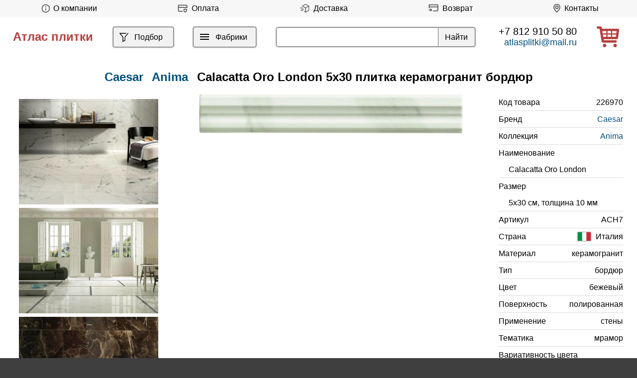

--- FILE ---
content_type: text/html; charset=utf-8
request_url: https://atlasplitki.ru/Caesar/Anima/Calacatta-Oro-London-5x30
body_size: 14196
content:
<!DOCTYPE html>
<html lang="ru">
<head>
  <!--[if IE]><![endif]-->
<meta http-equiv="Content-Type" content="text/html; charset=utf-8" />
<link rel="shortcut icon" href="https://atlasplitki.ru/sites/default/files/favico.png" type="image/png" />
<meta name="viewport" content="width=device-width, initial-scale=0.5" />
<meta name="description" content="Плитка Caesar Anima Calacatta Oro London 5x30 в нашем магазине по низкой цене. Производство Италия, тип бордюр, цвет бежевый, поверхность полированная. Anima Calacatta Oro London 5x30 фабрики Caesar на складе в Санкт-Петербурге и Москве. ☎ +7 812 910 50 80" />
<link rel="image_src" href="https://atlasplitki.ru/sites/default/files/caesar-anima-calacatta-oro-london-5x30.jpg" />
<link rel="canonical" href="https://atlasplitki.ru/Caesar/Anima/Calacatta-Oro-London-5x30" />
  <title>Caesar Anima Calacatta Oro London 5x30 плитка купить в Санкт-Петербурге</title>
  <link type="text/css" rel="stylesheet" href="/sites/default/files/advagg_css/css__BYKpOwPtVqIj1uj3dM1HP82CzCNzOQ8pStmnpIL_4IM__IgaXYSNyqTvX2TIrXp24SDp46rOrpKNEYYgwPAgXw7U__BNCot4A7H5Ondl50BDAzT3BRKb-Tj3i2ghlZ6pjb09Y.css" media="all" />
</head>
<body>
        
    <header><div id="top" class="flex">

        <div id="about" class="block block-block">





<p><a class="menu" href="/about" title="О компании"><img alt="" src="/sites/all/themes/ceramics/images/info.svg" style="height: 20px;width: 30px;" /><span>О компании</span></a></p>
</div>
<div id="block-block-32" class="block block-block">





<p><a class="menu" href="/payment" title="Оплата"><img alt="" src="/sites/all/themes/ceramics/images/p.svg" style="height: 21px;width: 36px;" /><span>Оплата</span></a></p>
</div>
<div id="terms" class="block block-block upmenu">





<p><a class="menu" href="/delivery" title="Доставка"><img alt="" src="/sites/all/themes/ceramics/images/deliv.svg" style="height: 21px;width: 36px;" /><span>Доставка</span></a></p>
</div>
<div id="block-block-33" class="block block-block">





<p><a class="menu" href="/return" title="Возврат"><img alt="" src="/sites/all/themes/ceramics/images/r1.svg" style="height: 21px;width: 36px;" /><span>Возврат</span></a></p>
</div>
<div id="contacts" class="block block-block upmenu">





<p><a class="menu" href="/contacts" title="Контакты"><img alt="" src="/sites/all/themes/ceramics/images/map.svg" style="height: 21px;width:30px;" />Контакты</a></p>
</div>
	

    	
	
	
	</div>
	

	
	    <div id="featured" class="flex">


		  
	  
          <div id="name-and-slogan">	  
                              <div id="site-name">
                <a href="/" title="Главная" rel="home"><span>Атлас плитки</span></a>
            </div>
                  
        
      </div> <!-- /#name-and-slogan -->
    

	

          <div id="filter" class="block block-block">





<div class="menu"><a href="/catalog" title="Фильтр"><svg height="39px" id="filt" viewbox="0 0 1024 1024" width="22px" xmlns="http://www.w3.org/2000/svg"><path d="M384 523.392V928a32 32 0 0 0 46.336 28.608l192-96A32 32 0 0 0 640 832V523.392l280.768-343.104a32 32 0 1 0-49.536-40.576l-288 352A32 32 0 0 0 576 512v300.224l-128 64V512a32 32 0 0 0-7.232-20.288L195.52 192H704a32 32 0 1 0 0-64H128a32 32 0 0 0-24.768 52.288L384 523.392z" fill="#000000"></path></svg><span>Подбор</span></a></div>
</div>
<div id="catalog" class="block block-block" style="display: flex;">





<div id="al"><a class="autodialog" data-dialog-dialog-class="abc" data-dialog-min-height="auto" data-dialog-width="auto" href="/menu" title="каталог"><svg aria-hidden="true" height="40" id="hamburger" viewbox="0 0 24 24" width="24" xmlns="http://www.w3.org/2000/svg"><path class="l1" d="M3 6h18v2H3z"></path><path class="l2" d="M3 11h18v2H3z"></path><path class="l3" d="M3 16h18v2H3z"></path></svg><span>Фабрики</span></a></div>
</div>
<div id="search" class="block block-views fleft">





<!--noindex--><form action="/search" method="get" id="views-exposed-form-search-page" accept-charset="UTF-8"><div><div class="views-exposed-form">
  <div class="views-exposed-widgets clearfix">
          <div id="edit-keys-wrapper" class="views-exposed-widget views-widget-filter-search_api_views_fulltext">
                        <div class="views-widget">
          <div class="form-item form-type-textfield form-item-keys">
 <input type="text" id="edit-keys" name="keys" value="" size="30" maxlength="128" class="form-text" />
</div>
        </div>
              </div>
                    <div class="views-exposed-widget views-submit-button">
      <input type="submit" id="edit-submit-search" value="Найти" class="form-submit" />    </div>
      </div>
</div>
</div></form><!--/noindex--></div>
<div id="tel" class="block block-block">





<p><a class="tel" href="tel:+78129105080">+7 812 910 50 80</a><a class="mail" href="mailto:atlasplitki@mail.ru"><span style="color:#00507f;">atlasplitki@mail.ru</span></a></p>
</div>
<div id="icons" class="block block-block">





<!--noindex--><a href="/cart" rel="nofollow"><img alt="Корзина" src="/sites/all/themes/ceramics/images/c.svg" style="height:42px" title="Корзина" /></a><!--/noindex--></div>
    </div> <!-- /.section, /#featured -->
  
  

  </header>

  <main itemscope itemtype="http://schema.org/Product">

                    <div class="tabs">
                  </div>
      
                      <div id="element-title" class="block block-views flexc">





<div class="view view-element-tit view-id-element_tit view-display-id-block view-dom-id-b760fe3f2aa0b4bb0a1834f618967411">
        
          <div class="view-content">
        <div class="views-row views-row-1 views-row-odd views-row-first views-row-last flex">
      
  <div class="views-field views-field-title">        <span class="field-content"><h1 itemprop="name"><a href="/Caesar"><span itemprop="brand">Caesar</span></a> <a href="/Caesar/Anima">Anima</a> Calacatta Oro London 5x30 плитка керамогранит бордюр</h1></span>  </div>  </div>
    </div>
  
  <!--noindex-->
  <!--/noindex-->
  
  
  
</div></div>
<div id="element-set" class="block block-block flex ft">





<div class="view view-element-int view-id-element_int view-display-id-block m10 view-dom-id-341d51bd4ee0161b946e613544c1b8b5">
        
  
  
      <div class="view-content">
        <div class="views-row views-row-1 views-row-odd views-row-first">
      
  <div class="views-field views-field-field-image">        <div class="field-content"><a href="https://atlasplitki.ru/sites/default/files/caesar-anima-0f.jpg" title="Плитка Caesar коллекция Anima" class="colorbox" data-colorbox-gallery="gallery-all-n3xmTwSa_98" data-cbox-img-attrs="{&quot;title&quot;: &quot;Плитка Caesar коллекция Anima&quot;, &quot;alt&quot;: &quot;Плитка Caesar коллекция Anima&quot;}"><img loading="lazy" src="https://atlasplitki.ru/sites/default/files/styles/int/public/caesar-anima-0f.jpg?itok=cpvQrC0S" width="330" height="250" alt="Плитка Caesar коллекция Anima" title="Плитка Caesar коллекция Anima" /></a></div>  </div>  </div>
  <div class="views-row views-row-2 views-row-even">
      
  <div class="views-field views-field-field-image">        <div class="field-content"><a href="https://atlasplitki.ru/sites/default/files/caesar-anima-1f.jpg" title="Плитка Caesar коллекция Anima" class="colorbox" data-colorbox-gallery="gallery-all-n3xmTwSa_98" data-cbox-img-attrs="{&quot;title&quot;: &quot;Плитка Caesar коллекция Anima&quot;, &quot;alt&quot;: &quot;Плитка Caesar коллекция Anima&quot;}"><img loading="lazy" src="https://atlasplitki.ru/sites/default/files/styles/int/public/caesar-anima-1f.jpg?itok=_LyN1GcK" width="330" height="250" alt="Плитка Caesar коллекция Anima" title="Плитка Caesar коллекция Anima" /></a></div>  </div>  </div>
  <div class="views-row views-row-3 views-row-odd">
      
  <div class="views-field views-field-field-image">        <div class="field-content"><a href="https://atlasplitki.ru/sites/default/files/caesar-anima-2f.jpg" title="Плитка Caesar коллекция Anima" class="colorbox" data-colorbox-gallery="gallery-all-n3xmTwSa_98" data-cbox-img-attrs="{&quot;title&quot;: &quot;Плитка Caesar коллекция Anima&quot;, &quot;alt&quot;: &quot;Плитка Caesar коллекция Anima&quot;}"><img loading="lazy" src="https://atlasplitki.ru/sites/default/files/styles/int/public/caesar-anima-2f.jpg?itok=ecSWTJdX" width="330" height="250" alt="Плитка Caesar коллекция Anima" title="Плитка Caesar коллекция Anima" /></a></div>  </div>  </div>
  <div class="views-row views-row-4 views-row-even">
      
  <div class="views-field views-field-field-image">        <div class="field-content"><a href="https://atlasplitki.ru/sites/default/files/caesar-anima-3f.jpg" title="Плитка Caesar коллекция Anima" class="colorbox" data-colorbox-gallery="gallery-all-n3xmTwSa_98" data-cbox-img-attrs="{&quot;title&quot;: &quot;Плитка Caesar коллекция Anima&quot;, &quot;alt&quot;: &quot;Плитка Caesar коллекция Anima&quot;}"><img loading="lazy" src="https://atlasplitki.ru/sites/default/files/styles/int/public/caesar-anima-3f.jpg?itok=fge_TBCM" width="330" height="250" alt="Плитка Caesar коллекция Anima" title="Плитка Caesar коллекция Anima" /></a></div>  </div>  </div>
  <div class="views-row views-row-5 views-row-odd">
      
  <div class="views-field views-field-field-image">        <div class="field-content"><a href="https://atlasplitki.ru/sites/default/files/caesar-anima-4f.jpg" title="Плитка Caesar коллекция Anima" class="colorbox" data-colorbox-gallery="gallery-all-n3xmTwSa_98" data-cbox-img-attrs="{&quot;title&quot;: &quot;Плитка Caesar коллекция Anima&quot;, &quot;alt&quot;: &quot;Плитка Caesar коллекция Anima&quot;}"><img loading="lazy" src="https://atlasplitki.ru/sites/default/files/styles/int/public/caesar-anima-4f.jpg?itok=DeUZAiHf" width="330" height="250" alt="Плитка Caesar коллекция Anima" title="Плитка Caesar коллекция Anima" /></a></div>  </div>  </div>
  <div class="views-row views-row-6 views-row-even">
      
  <div class="views-field views-field-field-image">        <div class="field-content"><a href="https://atlasplitki.ru/sites/default/files/caesar-anima-5f.jpg" title="Плитка Caesar коллекция Anima" class="colorbox" data-colorbox-gallery="gallery-all-n3xmTwSa_98" data-cbox-img-attrs="{&quot;title&quot;: &quot;Плитка Caesar коллекция Anima&quot;, &quot;alt&quot;: &quot;Плитка Caesar коллекция Anima&quot;}"><img loading="lazy" src="https://atlasplitki.ru/sites/default/files/styles/int/public/caesar-anima-5f.jpg?itok=S9s6lRMD" width="330" height="250" alt="Плитка Caesar коллекция Anima" title="Плитка Caesar коллекция Anima" /></a></div>  </div>  </div>
  <div class="views-row views-row-7 views-row-odd">
      
  <div class="views-field views-field-field-image">        <div class="field-content"><a href="https://atlasplitki.ru/sites/default/files/caesar-anima-6f.jpg" title="Плитка Caesar коллекция Anima" class="colorbox" data-colorbox-gallery="gallery-all-n3xmTwSa_98" data-cbox-img-attrs="{&quot;title&quot;: &quot;Плитка Caesar коллекция Anima&quot;, &quot;alt&quot;: &quot;Плитка Caesar коллекция Anima&quot;}"><img loading="lazy" src="https://atlasplitki.ru/sites/default/files/styles/int/public/caesar-anima-6f.jpg?itok=pe9e2gu8" width="330" height="250" alt="Плитка Caesar коллекция Anima" title="Плитка Caesar коллекция Anima" /></a></div>  </div>  </div>
  <div class="views-row views-row-8 views-row-even">
      
  <div class="views-field views-field-field-image">        <div class="field-content"><a href="https://atlasplitki.ru/sites/default/files/caesar-anima-7f.jpg" title="Плитка Caesar коллекция Anima" class="colorbox" data-colorbox-gallery="gallery-all-n3xmTwSa_98" data-cbox-img-attrs="{&quot;title&quot;: &quot;Плитка Caesar коллекция Anima&quot;, &quot;alt&quot;: &quot;Плитка Caesar коллекция Anima&quot;}"><img loading="lazy" src="https://atlasplitki.ru/sites/default/files/styles/int/public/caesar-anima-7f.jpg?itok=cPxz1rV2" width="330" height="250" alt="Плитка Caesar коллекция Anima" title="Плитка Caesar коллекция Anima" /></a></div>  </div>  </div>
  <div class="views-row views-row-9 views-row-odd views-row-last">
      
  <div class="views-field views-field-field-image">        <div class="field-content"><a href="https://atlasplitki.ru/sites/default/files/caesar-anima-8f.jpg" title="Плитка Caesar коллекция Anima" class="colorbox" data-colorbox-gallery="gallery-all-n3xmTwSa_98" data-cbox-img-attrs="{&quot;title&quot;: &quot;Плитка Caesar коллекция Anima&quot;, &quot;alt&quot;: &quot;Плитка Caesar коллекция Anima&quot;}"><img loading="lazy" src="https://atlasplitki.ru/sites/default/files/styles/int/public/caesar-anima-8f.jpg?itok=T2ebDRE8" width="330" height="250" alt="Плитка Caesar коллекция Anima" title="Плитка Caesar коллекция Anima" /></a></div>  </div>  </div>
    </div>
  
  
  
  
  
  
</div><div class="view view-element-img view-id-element_img view-display-id-block view-dom-id-5a85cf3958d9f399492e1eafaea92f86">
        
            
      
          <a href="https://atlasplitki.ru/sites/default/files/caesar-anima-calacatta-oro-london-5x30.jpg" title="Caesar Anima Calacatta Oro London 5x30" class="colorbox" data-colorbox-gallery="gallery-node-226970-n3xmTwSa_98" data-cbox-img-attrs="{&quot;title&quot;: &quot;Caesar Anima Calacatta Oro London 5x30&quot;, &quot;alt&quot;: &quot;Caesar Anima Calacatta Oro London 5x30&quot;}"><img itemprop="image" fetchpriority="high" src="https://atlasplitki.ru/sites/default/files/styles/belem/public/caesar-anima-calacatta-oro-london-5x30.jpg?itok=zsnZLrKp" width="1140" height="169" alt="Caesar Anima Calacatta Oro London 5x30" title="Caesar Anima Calacatta Oro London 5x30" /></a>    
  <!--noindex-->
  <!--/noindex-->
  
  
  
</div>
<div itemprop="offers" itemscope itemtype="http://schema.org/Offer" class="view view-element-prop view-id-element_prop view-display-id-block view-dom-id-3a420b9abe414f9121511a6dcd1e2a93">
        
  
  
          <div class="views-row views-row-1 views-row-odd views-row-first views-row-last chars">
      
  <div class="views-field views-field-field-id">    <span class="views-label views-label-field-id">Код товара</span>    <div class="field-content">226970</div>  </div>  
  <div class="views-field views-field-name">    <span class="views-label views-label-name">Бренд</span>    <span class="field-content"><a href="/Caesar">Caesar</a></span>  </div>  
  <div class="views-field views-field-field-collection">    <span class="views-label views-label-field-collection">Коллекция</span>    <div class="field-content"><a href="/Caesar/Anima">Anima</a></div>  </div>  
  <div class="views-field views-field-field-title">    <span class="views-label views-label-field-title">Наименование</span>    <div class="field-content">Calacatta Oro London</div>  </div>  
  <div class="views-field views-field-field-size">    <span class="views-label views-label-field-size">Размер</span>    <div class="field-content">5x30 см, толщина 10 мм</div>  </div>  
  <div class="views-field views-field-field-article">    <span class="views-label views-label-field-article">Артикул</span>    <div class="field-content">ACH7</div>  </div>  
  <div class="views-field views-field-field-country">    <span class="views-label views-label-field-country">Страна</span>    <div class="field-content"><img src="https://atlasplitki.ru/sites/default/files/styles/w50/public/italy_0.png?itok=GROndwZp" width="50" height="33" alt="Флаг" />Италия</div>  </div>  
  <div class="views-field views-field-field-material">    <span class="views-label views-label-field-material">Материал</span>    <div class="field-content">керамогранит</div>  </div>  
  <div class="views-field views-field-replace-value-1">    <span class="views-label views-label-replace-value-1">Тип</span>    <span class="field-content">бордюр</span>  </div>  
  <div class="views-field views-field-field-color">    <span class="views-label views-label-field-color">Цвет</span>    <div class="field-content">бежевый</div>  </div>  
  <div class="views-field views-field-field-surface">    <span class="views-label views-label-field-surface">Поверхность</span>    <div class="field-content">полированная</div>  </div>  
  <div class="views-field views-field-field-usage">    <span class="views-label views-label-field-usage">Применение</span>    <div class="field-content">стены</div>  </div>  
  <div class="views-field views-field-field-theme">    <span class="views-label views-label-field-theme">Тематика</span>    <div class="field-content">мрамор</div>  </div>  
  <div class="views-field views-field-field-tone-variation">    <span class="views-label views-label-field-tone-variation">Вариативность цвета</span>    <div class="field-content">отсутствует</div>  </div>  
  <div class="views-field views-field-replace-value">    <span class="views-label views-label-replace-value">Упаковка</span>    <span class="field-content">5 шт / ~1.7 кг</span>  </div>  
  <div class="views-field views-field-views-conditional price">    <span class="views-label views-label-views-conditional">Цена</span>    <span class="field-content"><span class="eprice"><meta itemprop="price" content="680"><meta itemprop="priceCurrency" content="RUB"><link itemprop="availability" href="http://schema.org/InStock">680</span><span class="unit">Р/шт</span><span class="telegram"><a href="https://t.me/atlasplitki?text=%D0%97%D0%B4%D1%80%D0%B0%D0%B2%D1%81%D1%82%D0%B2%D1%83%D0%B9%D1%82%D0%B5%21%20%D0%98%D0%BD%D1%82%D0%B5%D1%80%D0%B5%D1%81%D1%83%D0%B5%D1%82%20Caesar%20Anima%20Calacatta%20Oro%20London%205x30%2C%20%D0%BA%D0%BE%D0%B4%20%D1%82%D0%BE%D0%B2%D0%B0%D1%80%D0%B0%20226970%2C%20%D0%B2%20%D0%BA%D0%BE%D0%BB%D0%B8%D1%87%D0%B5%D1%81%D1%82%D0%B2%D0%B5%20" target="_blank"><img alt="Telegram" src="/sites/all/themes/ceramics/images/telegram.svg"></a></span></span>  </div>  
  <div class="views-field views-field-add-to-cart-form">        <span class="field-content"><form class="commerce-add-to-cart commerce-cart-add-to-cart-form-934964" autocomplete="off" action="/node/226970?" method="post" id="commerce-cart-add-to-cart-form-934964--2" accept-charset="UTF-8"><div><input type="hidden" name="product_id" value="934964" />
<input type="hidden" name="form_build_id" value="form-cUPT2GoXBt7NLijbrFB1m5rpgqG3KfWbcHIw170hJME" />
<input type="hidden" name="form_id" value="commerce_cart_add_to_cart_form_934964" />
<div id="edit-line-item-fields--7" class="form-wrapper"></div><input type="hidden" name="quantity" value="1" />
<input class="use-fast-ajax-submit form-submit" type="submit" id="edit-submit--7" name="op" value="В корзину" /></div></form></span>  </div>  </div>
  
  
  
  
  
  
</div></div>
<div id="block-views-element-desc-block" class="block block-views">





<div class="view view-element-desc view-id-element_desc view-display-id-block view-dom-id-b569965ace261dd1aaac03a788f7a917">
        
  
  
      <div class="view-content">
        <div class="views-row views-row-1 views-row-odd views-row-first views-row-last">
      
  <div class="views-field views-field-nothing">        <span class="field-content"><span itemprop="description">Caesar Anima Calacatta Oro London 5x30 керамогранит бордюр бежевый, поверхность полированная, тематическая принадлежность мрамор. Оригинальный продукт, страна производства Италия, заводской артикул ACH7, гарантия качества.</span><span> Возможность отгрузки со складов в <strong>Санкт-Петербурге</strong> и <strong>Москве</strong>, отправка по <strong>РФ</strong>! Лучшие специалисты с радостью окажут профессиональное сопровождение, приумножая удовольствия от покупок. Ощутите с нами легкость в воплощении идей!</span></span>  </div>  </div>
    </div>
  
  
  
  
  
  
</div></div>
<div id="element-elements" class="block block-views flex filter">

      
  <div class="view view-element-elements view-id-element_elements view-display-id-block flexc filter m10 view-dom-id-d80da5ec8a83b6eeabb720121910b85b">
            <div class="view-header">
      <h2>элементы коллекции Anima от Caesar</h2>    </div>
  
      <div class="view-filters">
      <form class="ctools-auto-submit-full-form" action="/" method="get" id="views-exposed-form-element-elements-block" accept-charset="UTF-8"><div><div class="views-exposed-form">
  <div class="views-exposed-widgets clearfix">
          <div id="edit-type-wrapper" class="views-exposed-widget views-widget-filter-field_type_tid_selective">
                  <label for="edit-type">
            Тип          </label>
                        <div class="views-widget">
          <div class="form-item form-type-select form-item-type">
 <select id="edit-type" name="type" class="form-select"><option value="All" selected="selected">любой</option><option value="9207">бордюр</option><option value="9205">мозаика</option><option value="9283">спецэлемент</option><option value="54813">фон</option></select>
</div>
        </div>
              </div>
          <div id="edit-material-wrapper" class="views-exposed-widget views-widget-filter-field_material_tid_selective">
                  <label for="edit-material">
            Материал          </label>
                        <div class="views-widget">
          <div class="form-item form-type-select form-item-material">
 <select id="edit-material" name="material" class="form-select"><option value="All" selected="selected">любой</option><option value="9193">керамогранит</option></select>
</div>
        </div>
              </div>
          <div id="edit-color-wrapper" class="views-exposed-widget views-widget-filter-field_color_tid_selective">
                  <label for="edit-color">
            Цвет          </label>
                        <div class="views-widget">
          <div class="form-item form-type-select form-item-color">
 <select id="edit-color" name="color" class="form-select"><option value="All" selected="selected">любой</option><option value="132335">бежевый</option><option value="132333">белый</option><option value="132343">коричневый</option><option value="132334">черный</option></select>
</div>
        </div>
              </div>
          <div id="edit-surface-wrapper" class="views-exposed-widget views-widget-filter-field_surface_tid_selective">
                  <label for="edit-surface">
            Поверхность          </label>
                        <div class="views-widget">
          <div class="form-item form-type-select form-item-surface">
 <select id="edit-surface" name="surface" class="form-select"><option value="All" selected="selected">любая</option><option value="9186">матовая</option><option value="9201">полированная</option><option value="9549">полуматовая</option><option value="9407">полуполированная</option></select>
</div>
        </div>
              </div>
          <div id="edit-size-wrapper" class="views-exposed-widget views-widget-filter-field_size_tid_selective">
                  <label for="edit-size">
            Размер          </label>
                        <div class="views-widget">
          <div class="form-item form-type-select form-item-size">
 <select id="edit-size" name="size" class="form-select"><option value="All" selected="selected">любой</option><option value="171219">119.5x278</option><option value="170236">120x120</option><option value="170235">120x278</option><option value="170476">15x30</option><option value="170234">160x160</option><option value="170233">160x320</option><option value="171224">1x2</option><option value="171222">1x30</option><option value="170986">28.5x33</option><option value="170484">2x15</option><option value="170494">2x2</option><option value="170471">2x30</option><option value="171221">2x5</option><option value="170242">30x30</option><option value="170227">30x60</option><option value="171223">5.7x5.7</option><option value="171220">5.7x60</option><option value="170398">5x30</option><option value="170232">60x120</option><option value="170226">60x60</option></select>
</div>
        </div>
              </div>
                    <div class="views-exposed-widget views-submit-button">
      <input class="ctools-use-ajax ctools-auto-submit-click js-hide form-submit" type="submit" id="edit-submit-element-elements" value="Применить" />    </div>
      </div>
</div>
</div></form>    </div>
  
  
      <div class="view-content">
        <div class="elem">
      
          <a href="/Caesar/Anima/Calacatta-Rt-60x60"><div class="img"><img loading="lazy" src="https://atlasplitki.ru/sites/default/files/styles/elem/public/caesar-anima-calacatta-rt-60x60.jpg?itok=njjIqJ-s" width="216" height="216" alt="Caesar Anima Calacatta Rt 60x60" title="Caesar Anima Calacatta Rt 60x60" /></div>
<div class="title">Calacatta Rt 60x60</div>
<div class="price"><span>5066</span><span class="unit">Р/м²</span><span><form class="commerce-add-to-cart commerce-cart-add-to-cart-form-934909" autocomplete="off" action="/node/226970?" method="post" id="commerce-cart-add-to-cart-form-934909" accept-charset="UTF-8"><div><input type="hidden" name="product_id" value="934909" />
<input type="hidden" name="form_build_id" value="form-snR4Y7bj03kVxI7qxpjOS_0cDozqqynf6-3EiPNqBh0" />
<input type="hidden" name="form_id" value="commerce_cart_add_to_cart_form_934909" />
<div id="edit-line-item-fields" class="form-wrapper"></div><input type="hidden" name="quantity" value="1" />
<input class="use-fast-ajax-submit form-submit" type="submit" id="edit-submit" name="op" value="В корзину" /></div></form></span></div></a>    </div>
  <div class="elem">
      
          <a href="/Caesar/Anima/Emperador-Rt-60x60"><div class="img"><img loading="lazy" src="https://atlasplitki.ru/sites/default/files/styles/elem/public/caesar-anima-emperador-rt-60x60.jpg?itok=d0k3INQb" width="216" height="216" alt="Caesar Anima Emperador Rt 60x60" title="Caesar Anima Emperador Rt 60x60" /></div>
<div class="title">Emperador Rt 60x60</div>
<div class="price"><span>----</span><span class="unit">Р/м²</span><span><form class="commerce-add-to-cart commerce-cart-add-to-cart-form-934910" autocomplete="off" action="/node/226970?" method="post" id="commerce-cart-add-to-cart-form-934910" accept-charset="UTF-8"><div><input type="hidden" name="product_id" value="934910" />
<input type="hidden" name="form_build_id" value="form-iCGFKp9AwPhe4FbMhQKzoRb_IKOiuhGu3q4vm4pmH_0" />
<input type="hidden" name="form_id" value="commerce_cart_add_to_cart_form_934910" />
<div id="edit-line-item-fields--2" class="form-wrapper"></div><input type="hidden" name="quantity" value="1" />
<input class="use-fast-ajax-submit form-submit" type="submit" id="edit-submit--2" name="op" value="В корзину" /></div></form></span></div></a>    </div>
  <div class="elem">
      
          <a href="/Caesar/Anima/Graphite-Rt-60x60"><div class="img"><img loading="lazy" src="https://atlasplitki.ru/sites/default/files/styles/elem/public/caesar-anima-graphite-rt-60x60.jpg?itok=LjSS7gZi" width="216" height="216" alt="Caesar Anima Graphite Rt 60x60" title="Caesar Anima Graphite Rt 60x60" /></div>
<div class="title">Graphite Rt 60x60</div>
<div class="price"><span>5066</span><span class="unit">Р/м²</span><span><form class="commerce-add-to-cart commerce-cart-add-to-cart-form-934911" autocomplete="off" action="/node/226970?" method="post" id="commerce-cart-add-to-cart-form-934911" accept-charset="UTF-8"><div><input type="hidden" name="product_id" value="934911" />
<input type="hidden" name="form_build_id" value="form-T33hMGX0759Npq04VAe1jsZ-v7HOftdKMGmoxEY6fyg" />
<input type="hidden" name="form_id" value="commerce_cart_add_to_cart_form_934911" />
<div id="edit-line-item-fields--3" class="form-wrapper"></div><input type="hidden" name="quantity" value="1" />
<input class="use-fast-ajax-submit form-submit" type="submit" id="edit-submit--3" name="op" value="В корзину" /></div></form></span></div></a>    </div>
  <div class="elem">
      
          <a href="/Caesar/Anima/Statuario-Rt-60x60"><div class="img"><img loading="lazy" src="https://atlasplitki.ru/sites/default/files/styles/elem/public/caesar-anima-statuario-rt-60x60.jpg?itok=oVsEWF6Q" width="216" height="216" alt="Caesar Anima Statuario Rt 60x60" title="Caesar Anima Statuario Rt 60x60" /></div>
<div class="title">Statuario Rt 60x60</div>
<div class="price"><span>5066</span><span class="unit">Р/м²</span><span><form class="commerce-add-to-cart commerce-cart-add-to-cart-form-934912" autocomplete="off" action="/node/226970?" method="post" id="commerce-cart-add-to-cart-form-934912" accept-charset="UTF-8"><div><input type="hidden" name="product_id" value="934912" />
<input type="hidden" name="form_build_id" value="form-T3s-A7ZkgWMTs2PNqv7_qTbLpt7mEsJqhrzaGU6SgqM" />
<input type="hidden" name="form_id" value="commerce_cart_add_to_cart_form_934912" />
<div id="edit-line-item-fields--4" class="form-wrapper"></div><input type="hidden" name="quantity" value="1" />
<input class="use-fast-ajax-submit form-submit" type="submit" id="edit-submit--4" name="op" value="В корзину" /></div></form></span></div></a>    </div>
  <div class="elem">
      
          <a href="/Caesar/Anima/Calacatta-Rt-60x120"><div class="img"><img loading="lazy" src="https://atlasplitki.ru/sites/default/files/styles/elem/public/caesar-anima-calacatta-rt-60x120.jpg?itok=k6p2FErq" width="216" height="108" alt="Caesar Anima Calacatta Rt 60x120" title="Caesar Anima Calacatta Rt 60x120" /></div>
<div class="title">Calacatta Rt 60x120</div>
<div class="price"><span>6487</span><span class="unit">Р/м²</span><span><form class="commerce-add-to-cart commerce-cart-add-to-cart-form-934913" autocomplete="off" action="/node/226970?" method="post" id="commerce-cart-add-to-cart-form-934913" accept-charset="UTF-8"><div><input type="hidden" name="product_id" value="934913" />
<input type="hidden" name="form_build_id" value="form-bvljXAIoE-CtzCc72ZZyTTXosoWeiwk3DE92sXnUeM4" />
<input type="hidden" name="form_id" value="commerce_cart_add_to_cart_form_934913" />
<div id="edit-line-item-fields--5" class="form-wrapper"></div><input type="hidden" name="quantity" value="1" />
<input class="use-fast-ajax-submit form-submit" type="submit" id="edit-submit--5" name="op" value="В корзину" /></div></form></span></div></a>    </div>
  <div class="elem">
      
          <a href="/Caesar/Anima/Graphite-Rt-60x120"><div class="img"><img loading="lazy" src="https://atlasplitki.ru/sites/default/files/styles/elem/public/caesar-anima-graphite-rt-60x120.jpg?itok=SziQQKby" width="216" height="108" alt="Caesar Anima Graphite Rt 60x120" title="Caesar Anima Graphite Rt 60x120" /></div>
<div class="title">Graphite Rt 60x120</div>
<div class="price"><span>6487</span><span class="unit">Р/м²</span><span><form class="commerce-add-to-cart commerce-cart-add-to-cart-form-729325" autocomplete="off" action="/node/226970?" method="post" id="commerce-cart-add-to-cart-form-729325" accept-charset="UTF-8"><div><input type="hidden" name="product_id" value="729325" />
<input type="hidden" name="form_build_id" value="form-m0_rhKAXpT2XXpPIbjVECflIRZK8p7p95a4BKRwgZFE" />
<input type="hidden" name="form_id" value="commerce_cart_add_to_cart_form_729325" />
<div id="edit-line-item-fields--6" class="form-wrapper"></div><input type="hidden" name="quantity" value="1" />
<input class="use-fast-ajax-submit form-submit" type="submit" id="edit-submit--6" name="op" value="В корзину" /></div></form></span></div></a>    </div>
  <div class="elem">
      
          <a href="/Caesar/Anima/Statuario-Rt-60x120"><div class="img"><img loading="lazy" src="https://atlasplitki.ru/sites/default/files/styles/elem/public/caesar-anima-statuario-rt-60x120.jpg?itok=lfWQOVXJ" width="216" height="108" alt="Caesar Anima Statuario Rt 60x120" title="Caesar Anima Statuario Rt 60x120" /></div>
<div class="title">Statuario Rt 60x120</div>
<div class="price"><span>6487</span><span class="unit">Р/м²</span><span><form class="commerce-add-to-cart commerce-cart-add-to-cart-form-934914" autocomplete="off" action="/node/226970?" method="post" id="commerce-cart-add-to-cart-form-934914" accept-charset="UTF-8"><div><input type="hidden" name="product_id" value="934914" />
<input type="hidden" name="form_build_id" value="form-iFW4wrVDdvboTm5jCMsuLihjZNK0KFfAwajNR5vi_Pw" />
<input type="hidden" name="form_id" value="commerce_cart_add_to_cart_form_934914" />
<div id="edit-line-item-fields--7" class="form-wrapper"></div><input type="hidden" name="quantity" value="1" />
<input class="use-fast-ajax-submit form-submit" type="submit" id="edit-submit--7" name="op" value="В корзину" /></div></form></span></div></a>    </div>
  <div class="elem">
      
          <a href="/Caesar/Anima/Calacatta-Rt-30x60"><div class="img"><img loading="lazy" src="https://atlasplitki.ru/sites/default/files/styles/elem/public/caesar-anima-calacatta-rt-30x60.jpg?itok=vcelT9w8" width="216" height="108" alt="Caesar Anima Calacatta Rt 30x60" title="Caesar Anima Calacatta Rt 30x60" /></div>
<div class="title">Calacatta Rt 30x60</div>
<div class="price"><span>4245</span><span class="unit">Р/м²</span><span><form class="commerce-add-to-cart commerce-cart-add-to-cart-form-934915" autocomplete="off" action="/node/226970?" method="post" id="commerce-cart-add-to-cart-form-934915" accept-charset="UTF-8"><div><input type="hidden" name="product_id" value="934915" />
<input type="hidden" name="form_build_id" value="form-S633ZtF0eENKNVC2gHhq6tObYFC3F4zb1ZNGhpHlxWg" />
<input type="hidden" name="form_id" value="commerce_cart_add_to_cart_form_934915" />
<div id="edit-line-item-fields--8" class="form-wrapper"></div><input type="hidden" name="quantity" value="1" />
<input class="use-fast-ajax-submit form-submit" type="submit" id="edit-submit--8" name="op" value="В корзину" /></div></form></span></div></a>    </div>
  <div class="elem">
      
          <a href="/Caesar/Anima/Graphite-Rt-30x60"><div class="img"><img loading="lazy" src="https://atlasplitki.ru/sites/default/files/styles/elem/public/caesar-anima-graphite-rt-30x60.jpg?itok=FHfKFF7D" width="216" height="108" alt="Caesar Anima Graphite Rt 30x60" title="Caesar Anima Graphite Rt 30x60" /></div>
<div class="title">Graphite Rt 30x60</div>
<div class="price"><span>4245</span><span class="unit">Р/м²</span><span><form class="commerce-add-to-cart commerce-cart-add-to-cart-form-934916" autocomplete="off" action="/node/226970?" method="post" id="commerce-cart-add-to-cart-form-934916" accept-charset="UTF-8"><div><input type="hidden" name="product_id" value="934916" />
<input type="hidden" name="form_build_id" value="form-AQ1noegZ9P9_iiKzJ60DGNgIKNWLklCHDCWlxn7mOLs" />
<input type="hidden" name="form_id" value="commerce_cart_add_to_cart_form_934916" />
<div id="edit-line-item-fields--9" class="form-wrapper"></div><input type="hidden" name="quantity" value="1" />
<input class="use-fast-ajax-submit form-submit" type="submit" id="edit-submit--9" name="op" value="В корзину" /></div></form></span></div></a>    </div>
  <div class="elem">
      
          <a href="/Caesar/Anima/Statuario-Rt-30x60"><div class="img"><img loading="lazy" src="https://atlasplitki.ru/sites/default/files/styles/elem/public/caesar-anima-statuario-rt-30x60.jpg?itok=nd0olggm" width="216" height="108" alt="Caesar Anima Statuario Rt 30x60" title="Caesar Anima Statuario Rt 30x60" /></div>
<div class="title">Statuario Rt 30x60</div>
<div class="price"><span>4245</span><span class="unit">Р/м²</span><span><form class="commerce-add-to-cart commerce-cart-add-to-cart-form-934917" autocomplete="off" action="/node/226970?" method="post" id="commerce-cart-add-to-cart-form-934917" accept-charset="UTF-8"><div><input type="hidden" name="product_id" value="934917" />
<input type="hidden" name="form_build_id" value="form-buXIHwtmmNqjlfBfVE0jJDoSTdv8pDXKc-e996qNnas" />
<input type="hidden" name="form_id" value="commerce_cart_add_to_cart_form_934917" />
<div id="edit-line-item-fields--10" class="form-wrapper"></div><input type="hidden" name="quantity" value="1" />
<input class="use-fast-ajax-submit form-submit" type="submit" id="edit-submit--10" name="op" value="В корзину" /></div></form></span></div></a>    </div>
  <div class="elem">
      
          <a href="/Caesar/Anima/Calacatta-Lp-30x60"><div class="img"><img loading="lazy" src="https://atlasplitki.ru/sites/default/files/styles/elem/public/caesar-anima-calacatta-lp-30x60.jpg?itok=90ZeXM_4" width="216" height="108" alt="Caesar Anima Calacatta Lp 30x60" title="Caesar Anima Calacatta Lp 30x60" /></div>
<div class="title">Calacatta Lp 30x60</div>
<div class="price"><span>6855</span><span class="unit">Р/м²</span><span><form class="commerce-add-to-cart commerce-cart-add-to-cart-form-934918" autocomplete="off" action="/node/226970?" method="post" id="commerce-cart-add-to-cart-form-934918" accept-charset="UTF-8"><div><input type="hidden" name="product_id" value="934918" />
<input type="hidden" name="form_build_id" value="form-qwmY3XkM30PcwD6-EdTBqVcUygd2sb1EsMgDpy2UHuM" />
<input type="hidden" name="form_id" value="commerce_cart_add_to_cart_form_934918" />
<div id="edit-line-item-fields--11" class="form-wrapper"></div><input type="hidden" name="quantity" value="1" />
<input class="use-fast-ajax-submit form-submit" type="submit" id="edit-submit--11" name="op" value="В корзину" /></div></form></span></div></a>    </div>
  <div class="elem">
      
          <a href="/Caesar/Anima/Graphite-Lp-30x60"><div class="img"><img loading="lazy" src="https://atlasplitki.ru/sites/default/files/styles/elem/public/caesar-anima-graphite-lp-30x60.jpg?itok=mfGjykpu" width="216" height="108" alt="Caesar Anima Graphite Lp 30x60" title="Caesar Anima Graphite Lp 30x60" /></div>
<div class="title">Graphite Lp 30x60</div>
<div class="price"><span>----</span><span class="unit">Р/м²</span><span><form class="commerce-add-to-cart commerce-cart-add-to-cart-form-934919" autocomplete="off" action="/node/226970?" method="post" id="commerce-cart-add-to-cart-form-934919" accept-charset="UTF-8"><div><input type="hidden" name="product_id" value="934919" />
<input type="hidden" name="form_build_id" value="form-QxwcelmIjlUVfx4sQ1BCOs7-L1pu88jKmDeaO06GS0Y" />
<input type="hidden" name="form_id" value="commerce_cart_add_to_cart_form_934919" />
<div id="edit-line-item-fields--12" class="form-wrapper"></div><input type="hidden" name="quantity" value="1" />
<input class="use-fast-ajax-submit form-submit" type="submit" id="edit-submit--12" name="op" value="В корзину" /></div></form></span></div></a>    </div>
  <div class="elem">
      
          <a href="/Caesar/Anima/Statuario-Lp-30x60"><div class="img"><img loading="lazy" src="https://atlasplitki.ru/sites/default/files/styles/elem/public/caesar-anima-statuario-lp-30x60.jpg?itok=RAJW_HIH" width="216" height="108" alt="Caesar Anima Statuario Lp 30x60" title="Caesar Anima Statuario Lp 30x60" /></div>
<div class="title">Statuario Lp 30x60</div>
<div class="price"><span>6855</span><span class="unit">Р/м²</span><span><form class="commerce-add-to-cart commerce-cart-add-to-cart-form-934920" autocomplete="off" action="/node/226970?" method="post" id="commerce-cart-add-to-cart-form-934920" accept-charset="UTF-8"><div><input type="hidden" name="product_id" value="934920" />
<input type="hidden" name="form_build_id" value="form-OwREP2cc0lzMp41qVRWM2di785Tgt_yDSOqK2oNNurs" />
<input type="hidden" name="form_id" value="commerce_cart_add_to_cart_form_934920" />
<div id="edit-line-item-fields--13" class="form-wrapper"></div><input type="hidden" name="quantity" value="1" />
<input class="use-fast-ajax-submit form-submit" type="submit" id="edit-submit--13" name="op" value="В корзину" /></div></form></span></div></a>    </div>
  <div class="elem">
      
          <a href="/Caesar/Anima/Calacatta-Lp-160x320"><div class="img"><img loading="lazy" src="https://atlasplitki.ru/sites/default/files/styles/elem/public/caesar-anima-calacatta-lp-160x320.jpg?itok=rcmkxKE1" width="216" height="108" alt="Caesar Anima Calacatta Lp 160x320" title="Caesar Anima Calacatta Lp 160x320" /></div>
<div class="title">Calacatta Lp 160x320</div>
<div class="price"><span>11665</span><span class="unit">Р/м²</span><span><form class="commerce-add-to-cart commerce-cart-add-to-cart-form-934921" autocomplete="off" action="/node/226970?" method="post" id="commerce-cart-add-to-cart-form-934921" accept-charset="UTF-8"><div><input type="hidden" name="product_id" value="934921" />
<input type="hidden" name="form_build_id" value="form-Y_fZJ1Tp8BAXUZcUkGxyAQo_H2yHr_gMWOpwxKDmA2A" />
<input type="hidden" name="form_id" value="commerce_cart_add_to_cart_form_934921" />
<div id="edit-line-item-fields--14" class="form-wrapper"></div><input type="hidden" name="quantity" value="1" />
<input class="use-fast-ajax-submit form-submit" type="submit" id="edit-submit--14" name="op" value="В корзину" /></div></form></span></div></a>    </div>
  <div class="elem">
      
          <a href="/Caesar/Anima/Statuario-Lp-160x320"><div class="img"><img loading="lazy" src="https://atlasplitki.ru/sites/default/files/styles/elem/public/caesar-anima-statuario-lp-160x320.jpg?itok=yztI_MM6" width="216" height="108" alt="Caesar Anima Statuario Lp 160x320" title="Caesar Anima Statuario Lp 160x320" /></div>
<div class="title">Statuario Lp 160x320</div>
<div class="price"><span>11665</span><span class="unit">Р/м²</span><span><form class="commerce-add-to-cart commerce-cart-add-to-cart-form-934922" autocomplete="off" action="/node/226970?" method="post" id="commerce-cart-add-to-cart-form-934922" accept-charset="UTF-8"><div><input type="hidden" name="product_id" value="934922" />
<input type="hidden" name="form_build_id" value="form-sPQlMuQB9HK4i9IODEnGU8q62Rz9I7CUVK91eLj6FMM" />
<input type="hidden" name="form_id" value="commerce_cart_add_to_cart_form_934922" />
<div id="edit-line-item-fields--15" class="form-wrapper"></div><input type="hidden" name="quantity" value="1" />
<input class="use-fast-ajax-submit form-submit" type="submit" id="edit-submit--15" name="op" value="В корзину" /></div></form></span></div></a>    </div>
  <div class="elem">
      
          <a href="/Caesar/Anima/Calacatta-Silk-160x320"><div class="img"><img loading="lazy" src="https://atlasplitki.ru/sites/default/files/styles/elem/public/caesar-anima-calacatta-silk-160x320.jpg?itok=qo0QE49_" width="216" height="108" alt="Caesar Anima Calacatta Silk 160x320" title="Caesar Anima Calacatta Silk 160x320" /></div>
<div class="title">Calacatta Silk 160x320</div>
<div class="price"><span>8996</span><span class="unit">Р/м²</span><span><form class="commerce-add-to-cart commerce-cart-add-to-cart-form-934923" autocomplete="off" action="/node/226970?" method="post" id="commerce-cart-add-to-cart-form-934923" accept-charset="UTF-8"><div><input type="hidden" name="product_id" value="934923" />
<input type="hidden" name="form_build_id" value="form-l99y9McEmQRCap7aOGqtMGRIGf07bs2z6E3S2TaMnxU" />
<input type="hidden" name="form_id" value="commerce_cart_add_to_cart_form_934923" />
<div id="edit-line-item-fields--16" class="form-wrapper"></div><input type="hidden" name="quantity" value="1" />
<input class="use-fast-ajax-submit form-submit" type="submit" id="edit-submit--16" name="op" value="В корзину" /></div></form></span></div></a>    </div>
  <div class="elem">
      
          <a href="/Caesar/Anima/Statuario-Silk-160x320"><div class="img"><img loading="lazy" src="https://atlasplitki.ru/sites/default/files/styles/elem/public/caesar-anima-statuario-silk-160x320.jpg?itok=6Ruofs0w" width="216" height="108" alt="Caesar Anima Statuario Silk 160x320" title="Caesar Anima Statuario Silk 160x320" /></div>
<div class="title">Statuario Silk 160x320</div>
<div class="price"><span>8996</span><span class="unit">Р/м²</span><span><form class="commerce-add-to-cart commerce-cart-add-to-cart-form-934924" autocomplete="off" action="/node/226970?" method="post" id="commerce-cart-add-to-cart-form-934924" accept-charset="UTF-8"><div><input type="hidden" name="product_id" value="934924" />
<input type="hidden" name="form_build_id" value="form-IcGT04mBTgyQlN345YTjzzU2eMlKK4C9t093pF1Y6NU" />
<input type="hidden" name="form_id" value="commerce_cart_add_to_cart_form_934924" />
<div id="edit-line-item-fields--17" class="form-wrapper"></div><input type="hidden" name="quantity" value="1" />
<input class="use-fast-ajax-submit form-submit" type="submit" id="edit-submit--17" name="op" value="В корзину" /></div></form></span></div></a>    </div>
  <div class="elem">
      
          <a href="/Caesar/Anima/Calacatta-Lp-120x278"><div class="img"><img loading="lazy" src="https://atlasplitki.ru/sites/default/files/styles/elem/public/caesar-anima-calacatta-lp-120x278.jpg?itok=KkCGgQNR" width="216" height="108" alt="Caesar Anima Calacatta Lp 120x278" title="Caesar Anima Calacatta Lp 120x278" /></div>
<div class="title">Calacatta Lp 120x278</div>
<div class="price"><span>8778</span><span class="unit">Р/м²</span><span><form class="commerce-add-to-cart commerce-cart-add-to-cart-form-934925" autocomplete="off" action="/node/226970?" method="post" id="commerce-cart-add-to-cart-form-934925" accept-charset="UTF-8"><div><input type="hidden" name="product_id" value="934925" />
<input type="hidden" name="form_build_id" value="form-FDM19wO9Hq9YuCWRXSb79SCbzbfnvg7rXmTwcQKwt3Y" />
<input type="hidden" name="form_id" value="commerce_cart_add_to_cart_form_934925" />
<div id="edit-line-item-fields--18" class="form-wrapper"></div><input type="hidden" name="quantity" value="1" />
<input class="use-fast-ajax-submit form-submit" type="submit" id="edit-submit--18" name="op" value="В корзину" /></div></form></span></div></a>    </div>
  <div class="elem">
      
          <a href="/Caesar/Anima/Statuario-Lp-120x278"><div class="img"><img loading="lazy" src="https://atlasplitki.ru/sites/default/files/styles/elem/public/caesar-anima-statuario-lp-120x278.jpg?itok=TPgfRkGV" width="216" height="108" alt="Caesar Anima Statuario Lp 120x278" title="Caesar Anima Statuario Lp 120x278" /></div>
<div class="title">Statuario Lp 120x278</div>
<div class="price"><span>9998</span><span class="unit">Р/м²</span><span><form class="commerce-add-to-cart commerce-cart-add-to-cart-form-934926" autocomplete="off" action="/node/226970?" method="post" id="commerce-cart-add-to-cart-form-934926" accept-charset="UTF-8"><div><input type="hidden" name="product_id" value="934926" />
<input type="hidden" name="form_build_id" value="form-iLDOx9lxeDXef5p0b54wCuAlHgIO642vop3xuzD9iv0" />
<input type="hidden" name="form_id" value="commerce_cart_add_to_cart_form_934926" />
<div id="edit-line-item-fields--19" class="form-wrapper"></div><input type="hidden" name="quantity" value="1" />
<input class="use-fast-ajax-submit form-submit" type="submit" id="edit-submit--19" name="op" value="В корзину" /></div></form></span></div></a>    </div>
  <div class="elem">
      
          <a href="/Caesar/Anima/Calacatta-Silk-120x278"><div class="img"><img loading="lazy" src="https://atlasplitki.ru/sites/default/files/styles/elem/public/caesar-anima-calacatta-silk-120x278.jpg?itok=d1GHeNkq" width="216" height="108" alt="Caesar Anima Calacatta Silk 120x278" title="Caesar Anima Calacatta Silk 120x278" /></div>
<div class="title">Calacatta Silk 120x278</div>
<div class="price"><span>7847</span><span class="unit">Р/м²</span><span><form class="commerce-add-to-cart commerce-cart-add-to-cart-form-934927" autocomplete="off" action="/node/226970?" method="post" id="commerce-cart-add-to-cart-form-934927" accept-charset="UTF-8"><div><input type="hidden" name="product_id" value="934927" />
<input type="hidden" name="form_build_id" value="form-cFt_uYxEU09fZ3AW1jKptkWWeCMnbKtaNlm_efBS_ZU" />
<input type="hidden" name="form_id" value="commerce_cart_add_to_cart_form_934927" />
<div id="edit-line-item-fields--20" class="form-wrapper"></div><input type="hidden" name="quantity" value="1" />
<input class="use-fast-ajax-submit form-submit" type="submit" id="edit-submit--20" name="op" value="В корзину" /></div></form></span></div></a>    </div>
  <div class="elem">
      
          <a href="/Caesar/Anima/Graphite-Silk-120x278"><div class="img"><img loading="lazy" src="https://atlasplitki.ru/sites/default/files/styles/elem/public/caesar-anima-graphite-silk-120x278.jpg?itok=7eumsGMN" width="216" height="108" alt="Caesar Anima Graphite Silk 120x278" title="Caesar Anima Graphite Silk 120x278" /></div>
<div class="title">Graphite Silk 120x278</div>
<div class="price"><span>7847</span><span class="unit">Р/м²</span><span><form class="commerce-add-to-cart commerce-cart-add-to-cart-form-934928" autocomplete="off" action="/node/226970?" method="post" id="commerce-cart-add-to-cart-form-934928" accept-charset="UTF-8"><div><input type="hidden" name="product_id" value="934928" />
<input type="hidden" name="form_build_id" value="form-9oo1HPvvvpFYZordqERv26akKxsilBbXhKnT0al0rvI" />
<input type="hidden" name="form_id" value="commerce_cart_add_to_cart_form_934928" />
<div id="edit-line-item-fields--21" class="form-wrapper"></div><input type="hidden" name="quantity" value="1" />
<input class="use-fast-ajax-submit form-submit" type="submit" id="edit-submit--21" name="op" value="В корзину" /></div></form></span></div></a>    </div>
  <div class="elem">
      
          <a href="/Caesar/Anima/Statuario-Silk-120x278"><div class="img"><img loading="lazy" src="https://atlasplitki.ru/sites/default/files/styles/elem/public/caesar-anima-statuario-silk-120x278.jpg?itok=NlW9Usta" width="216" height="108" alt="Caesar Anima Statuario Silk 120x278" title="Caesar Anima Statuario Silk 120x278" /></div>
<div class="title">Statuario Silk 120x278</div>
<div class="price"><span>7847</span><span class="unit">Р/м²</span><span><form class="commerce-add-to-cart commerce-cart-add-to-cart-form-934929" autocomplete="off" action="/node/226970?" method="post" id="commerce-cart-add-to-cart-form-934929" accept-charset="UTF-8"><div><input type="hidden" name="product_id" value="934929" />
<input type="hidden" name="form_build_id" value="form-LmO_VvULLcTnBIorT9T98HJ8oGDqCbwfTSQ3wl23ICE" />
<input type="hidden" name="form_id" value="commerce_cart_add_to_cart_form_934929" />
<div id="edit-line-item-fields--22" class="form-wrapper"></div><input type="hidden" name="quantity" value="1" />
<input class="use-fast-ajax-submit form-submit" type="submit" id="edit-submit--22" name="op" value="В корзину" /></div></form></span></div></a>    </div>
  <div class="elem">
      
          <a href="/Caesar/Anima/Calacatta-Rt-120x120"><div class="img"><img loading="lazy" src="https://atlasplitki.ru/sites/default/files/styles/elem/public/caesar-anima-calacatta-rt-120x120.jpg?itok=KDYW84po" width="216" height="216" alt="Caesar Anima Calacatta Rt 120x120" title="Caesar Anima Calacatta Rt 120x120" /></div>
<div class="title">Calacatta Rt 120x120</div>
<div class="price"><span>----</span><span class="unit">Р/м²</span><span><form class="commerce-add-to-cart commerce-cart-add-to-cart-form-934930" autocomplete="off" action="/node/226970?" method="post" id="commerce-cart-add-to-cart-form-934930" accept-charset="UTF-8"><div><input type="hidden" name="product_id" value="934930" />
<input type="hidden" name="form_build_id" value="form-DKFxub7Mvn0NyUIJWMbfA9CHQ9aUKlaoUuTcENmU79U" />
<input type="hidden" name="form_id" value="commerce_cart_add_to_cart_form_934930" />
<div id="edit-line-item-fields--23" class="form-wrapper"></div><input type="hidden" name="quantity" value="1" />
<input class="use-fast-ajax-submit form-submit" type="submit" id="edit-submit--23" name="op" value="В корзину" /></div></form></span></div></a>    </div>
  <div class="elem">
      
          <a href="/Caesar/Anima/Graphite-Rt-120x120"><div class="img"><img loading="lazy" src="https://atlasplitki.ru/sites/default/files/styles/elem/public/caesar-anima-graphite-rt-120x120.jpg?itok=JtWn81iE" width="216" height="216" alt="Caesar Anima Graphite Rt 120x120" title="Caesar Anima Graphite Rt 120x120" /></div>
<div class="title">Graphite Rt 120x120</div>
<div class="price"><span>----</span><span class="unit">Р/м²</span><span><form class="commerce-add-to-cart commerce-cart-add-to-cart-form-934931" autocomplete="off" action="/node/226970?" method="post" id="commerce-cart-add-to-cart-form-934931" accept-charset="UTF-8"><div><input type="hidden" name="product_id" value="934931" />
<input type="hidden" name="form_build_id" value="form-augohn6rAoSoS4YsXAcpoNlL3YXRuTx9_F-ZGHGEmMY" />
<input type="hidden" name="form_id" value="commerce_cart_add_to_cart_form_934931" />
<div id="edit-line-item-fields--24" class="form-wrapper"></div><input type="hidden" name="quantity" value="1" />
<input class="use-fast-ajax-submit form-submit" type="submit" id="edit-submit--24" name="op" value="В корзину" /></div></form></span></div></a>    </div>
  <div class="elem">
      
          <a href="/Caesar/Anima/Statuario-Rt-120x120"><div class="img"><img loading="lazy" src="https://atlasplitki.ru/sites/default/files/styles/elem/public/caesar-anima-statuario-rt-120x120.jpg?itok=4VH7cCA6" width="216" height="216" alt="Caesar Anima Statuario Rt 120x120" title="Caesar Anima Statuario Rt 120x120" /></div>
<div class="title">Statuario Rt 120x120</div>
<div class="price"><span>----</span><span class="unit">Р/м²</span><span><form class="commerce-add-to-cart commerce-cart-add-to-cart-form-934932" autocomplete="off" action="/node/226970?" method="post" id="commerce-cart-add-to-cart-form-934932" accept-charset="UTF-8"><div><input type="hidden" name="product_id" value="934932" />
<input type="hidden" name="form_build_id" value="form-3h381GYRMRMd86q-G2VjbBIHwueRTXLAFg4gabbJB5c" />
<input type="hidden" name="form_id" value="commerce_cart_add_to_cart_form_934932" />
<div id="edit-line-item-fields--25" class="form-wrapper"></div><input type="hidden" name="quantity" value="1" />
<input class="use-fast-ajax-submit form-submit" type="submit" id="edit-submit--25" name="op" value="В корзину" /></div></form></span></div></a>    </div>
  <div class="elem">
      
          <a href="/Caesar/Anima/Calacatta-Lp-120x120"><div class="img"><img loading="lazy" src="https://atlasplitki.ru/sites/default/files/styles/elem/public/caesar-anima-calacatta-lp-120x120.jpg?itok=qhjiGRjp" width="216" height="216" alt="Caesar Anima Calacatta Lp 120x120" title="Caesar Anima Calacatta Lp 120x120" /></div>
<div class="title">Calacatta Lp 120x120</div>
<div class="price"><span>8698</span><span class="unit">Р/м²</span><span><form class="commerce-add-to-cart commerce-cart-add-to-cart-form-934933" autocomplete="off" action="/node/226970?" method="post" id="commerce-cart-add-to-cart-form-934933" accept-charset="UTF-8"><div><input type="hidden" name="product_id" value="934933" />
<input type="hidden" name="form_build_id" value="form-H3HbDjZWLXmTuBxp3XW-uRWE0KDx4FG98PYCErVh1m0" />
<input type="hidden" name="form_id" value="commerce_cart_add_to_cart_form_934933" />
<div id="edit-line-item-fields--26" class="form-wrapper"></div><input type="hidden" name="quantity" value="1" />
<input class="use-fast-ajax-submit form-submit" type="submit" id="edit-submit--26" name="op" value="В корзину" /></div></form></span></div></a>    </div>
  <div class="elem">
      
          <a href="/Caesar/Anima/Statuario-Lp-120x120"><div class="img"><img loading="lazy" src="https://atlasplitki.ru/sites/default/files/styles/elem/public/caesar-anima-statuario-lp-120x120.jpg?itok=o1pvq6tR" width="216" height="216" alt="Caesar Anima Statuario Lp 120x120" title="Caesar Anima Statuario Lp 120x120" /></div>
<div class="title">Statuario Lp 120x120</div>
<div class="price"><span>8698</span><span class="unit">Р/м²</span><span><form class="commerce-add-to-cart commerce-cart-add-to-cart-form-934934" autocomplete="off" action="/node/226970?" method="post" id="commerce-cart-add-to-cart-form-934934" accept-charset="UTF-8"><div><input type="hidden" name="product_id" value="934934" />
<input type="hidden" name="form_build_id" value="form-sqpicD6WmNo2DP7S1_fVhoZLZSgS2-GJznbLnqL3FQc" />
<input type="hidden" name="form_id" value="commerce_cart_add_to_cart_form_934934" />
<div id="edit-line-item-fields--27" class="form-wrapper"></div><input type="hidden" name="quantity" value="1" />
<input class="use-fast-ajax-submit form-submit" type="submit" id="edit-submit--27" name="op" value="В корзину" /></div></form></span></div></a>    </div>
  <div class="elem">
      
          <a href="/Caesar/Anima/Statuario-Venato-Rett-Lucidato-60x60"><div class="img"><img loading="lazy" src="https://atlasplitki.ru/sites/default/files/styles/elem/public/caesar-anima-statuario-venato-rett-lucidato-60x60.jpg?itok=dCIesP2Z" width="216" height="216" alt="Caesar Anima Statuario Venato Rett Lucidato 60x60" title="Caesar Anima Statuario Venato Rett Lucidato 60x60" /></div>
<div class="title">Statuario Venato Rett Lucidato 60x60</div>
<div class="price"><span>6035</span><span class="unit">Р/м²</span><span><form class="commerce-add-to-cart commerce-cart-add-to-cart-form-934935" autocomplete="off" action="/node/226970?" method="post" id="commerce-cart-add-to-cart-form-934935" accept-charset="UTF-8"><div><input type="hidden" name="product_id" value="934935" />
<input type="hidden" name="form_build_id" value="form-mXXmLgXtv-xcrFO6U1dOTNGivcUeUEimMZbAfUqV-9c" />
<input type="hidden" name="form_id" value="commerce_cart_add_to_cart_form_934935" />
<div id="edit-line-item-fields--28" class="form-wrapper"></div><input type="hidden" name="quantity" value="1" />
<input class="use-fast-ajax-submit form-submit" type="submit" id="edit-submit--28" name="op" value="В корзину" /></div></form></span></div></a>    </div>
  <div class="elem">
      
          <a href="/Caesar/Anima/Calacatta-Oro-Rett-Lucidato-60x120"><div class="img"><img loading="lazy" src="https://atlasplitki.ru/sites/default/files/styles/elem/public/caesar-anima-calacatta-oro-rett-lucidato-60x120.jpg?itok=gartES9I" width="216" height="108" alt="Caesar Anima Calacatta Oro Rett Lucidato 60x120" title="Caesar Anima Calacatta Oro Rett Lucidato 60x120" /></div>
<div class="title">Calacatta Oro Rett Lucidato 60x120</div>
<div class="price"><span>6527</span><span class="unit">Р/м²</span><span><form class="commerce-add-to-cart commerce-cart-add-to-cart-form-934936" autocomplete="off" action="/node/226970?" method="post" id="commerce-cart-add-to-cart-form-934936" accept-charset="UTF-8"><div><input type="hidden" name="product_id" value="934936" />
<input type="hidden" name="form_build_id" value="form-PQnRtRevbR0Av_0eAtTqjFihGuWW2kTaWJ56Dy4PxWA" />
<input type="hidden" name="form_id" value="commerce_cart_add_to_cart_form_934936" />
<div id="edit-line-item-fields--29" class="form-wrapper"></div><input type="hidden" name="quantity" value="1" />
<input class="use-fast-ajax-submit form-submit" type="submit" id="edit-submit--29" name="op" value="В корзину" /></div></form></span></div></a>    </div>
  <div class="elem">
      
          <a href="/Caesar/Anima/Statuario-Venato-Rett-Lucidato-60x120"><div class="img"><img loading="lazy" src="https://atlasplitki.ru/sites/default/files/styles/elem/public/caesar-anima-statuario-venato-rett-lucidato-60x120.jpg?itok=_r9JPEm1" width="108" height="216" alt="Caesar Anima Statuario Venato Rett Lucidato 60x120" title="Caesar Anima Statuario Venato Rett Lucidato 60x120" /></div>
<div class="title">Statuario Venato Rett Lucidato 60x120</div>
<div class="price"><span>6527</span><span class="unit">Р/м²</span><span><form class="commerce-add-to-cart commerce-cart-add-to-cart-form-934937" autocomplete="off" action="/node/226970?" method="post" id="commerce-cart-add-to-cart-form-934937" accept-charset="UTF-8"><div><input type="hidden" name="product_id" value="934937" />
<input type="hidden" name="form_build_id" value="form-pC7wDJObRFWU5dbRi1KixGs-wuH8TPxjs9QA-VGyh-0" />
<input type="hidden" name="form_id" value="commerce_cart_add_to_cart_form_934937" />
<div id="edit-line-item-fields--30" class="form-wrapper"></div><input type="hidden" name="quantity" value="1" />
<input class="use-fast-ajax-submit form-submit" type="submit" id="edit-submit--30" name="op" value="В корзину" /></div></form></span></div></a>    </div>
  <div class="elem">
      
          <a href="/Caesar/Anima/Statuario-Venato-Rett-Lucidato-30x60"><div class="img"><img loading="lazy" src="https://atlasplitki.ru/sites/default/files/styles/elem/public/caesar-anima-statuario-venato-rett-lucidato-30x60.jpg?itok=68WphOqj" width="216" height="108" alt="Caesar Anima Statuario Venato Rett Lucidato 30x60" title="Caesar Anima Statuario Venato Rett Lucidato 30x60" /></div>
<div class="title">Statuario Venato Rett Lucidato 30x60</div>
<div class="price"><span>5845</span><span class="unit">Р/м²</span><span><form class="commerce-add-to-cart commerce-cart-add-to-cart-form-934938" autocomplete="off" action="/node/226970?" method="post" id="commerce-cart-add-to-cart-form-934938" accept-charset="UTF-8"><div><input type="hidden" name="product_id" value="934938" />
<input type="hidden" name="form_build_id" value="form-tshqmftXcBtgfW2OUf8xijTsvCGFkGf5rt4eyZbgQ5I" />
<input type="hidden" name="form_id" value="commerce_cart_add_to_cart_form_934938" />
<div id="edit-line-item-fields--31" class="form-wrapper"></div><input type="hidden" name="quantity" value="1" />
<input class="use-fast-ajax-submit form-submit" type="submit" id="edit-submit--31" name="op" value="В корзину" /></div></form></span></div></a>    </div>
  <div class="elem">
      
          <a href="/Caesar/Anima/Graphite-Rett-Lucidato-60x60"><div class="img"><img loading="lazy" src="https://atlasplitki.ru/sites/default/files/styles/elem/public/caesar-anima-graphite-rett-lucidato-60x60.jpg?itok=sh4M7l27" width="216" height="216" alt="Caesar Anima Graphite Rett Lucidato 60x60" title="Caesar Anima Graphite Rett Lucidato 60x60" /></div>
<div class="title">Graphite Rett Lucidato 60x60</div>
<div class="price"><span>6035</span><span class="unit">Р/м²</span><span><form class="commerce-add-to-cart commerce-cart-add-to-cart-form-934939" autocomplete="off" action="/node/226970?" method="post" id="commerce-cart-add-to-cart-form-934939" accept-charset="UTF-8"><div><input type="hidden" name="product_id" value="934939" />
<input type="hidden" name="form_build_id" value="form-bDprotAJAbGorJmM9eFvDddKxRu_TQ7pkhC4g22jvX0" />
<input type="hidden" name="form_id" value="commerce_cart_add_to_cart_form_934939" />
<div id="edit-line-item-fields--32" class="form-wrapper"></div><input type="hidden" name="quantity" value="1" />
<input class="use-fast-ajax-submit form-submit" type="submit" id="edit-submit--32" name="op" value="В корзину" /></div></form></span></div></a>    </div>
  <div class="elem">
      
          <a href="/Caesar/Anima/Graphite-Rett-Lucidato-60x120"><div class="img"><img loading="lazy" src="https://atlasplitki.ru/sites/default/files/styles/elem/public/caesar-anima-graphite-rett-lucidato-60x120.jpg?itok=t0IXy0b6" width="216" height="108" alt="Caesar Anima Graphite Rett Lucidato 60x120" title="Caesar Anima Graphite Rett Lucidato 60x120" /></div>
<div class="title">Graphite Rett Lucidato 60x120</div>
<div class="price"><span>6527</span><span class="unit">Р/м²</span><span><form class="commerce-add-to-cart commerce-cart-add-to-cart-form-934940" autocomplete="off" action="/node/226970?" method="post" id="commerce-cart-add-to-cart-form-934940" accept-charset="UTF-8"><div><input type="hidden" name="product_id" value="934940" />
<input type="hidden" name="form_build_id" value="form-wYt72OUs_cpotb6FNzjmrJ6a58qS4WHgpLA0mN-_6jk" />
<input type="hidden" name="form_id" value="commerce_cart_add_to_cart_form_934940" />
<div id="edit-line-item-fields--33" class="form-wrapper"></div><input type="hidden" name="quantity" value="1" />
<input class="use-fast-ajax-submit form-submit" type="submit" id="edit-submit--33" name="op" value="В корзину" /></div></form></span></div></a>    </div>
  <div class="elem">
      
          <a href="/Caesar/Anima/Graphite-Rett-Lucidato-30x60"><div class="img"><img loading="lazy" src="https://atlasplitki.ru/sites/default/files/styles/elem/public/caesar-anima-graphite-rett-lucidato-30x60.jpg?itok=Fho8kFWu" width="216" height="108" alt="Caesar Anima Graphite Rett Lucidato 30x60" title="Caesar Anima Graphite Rett Lucidato 30x60" /></div>
<div class="title">Graphite Rett Lucidato 30x60</div>
<div class="price"><span>5845</span><span class="unit">Р/м²</span><span><form class="commerce-add-to-cart commerce-cart-add-to-cart-form-934941" autocomplete="off" action="/node/226970?" method="post" id="commerce-cart-add-to-cart-form-934941" accept-charset="UTF-8"><div><input type="hidden" name="product_id" value="934941" />
<input type="hidden" name="form_build_id" value="form-ykym483604T21vkyz-8f-euWM4_L1mZZ9pOIJ8Q7CY0" />
<input type="hidden" name="form_id" value="commerce_cart_add_to_cart_form_934941" />
<div id="edit-line-item-fields--34" class="form-wrapper"></div><input type="hidden" name="quantity" value="1" />
<input class="use-fast-ajax-submit form-submit" type="submit" id="edit-submit--34" name="op" value="В корзину" /></div></form></span></div></a>    </div>
  <div class="elem">
      
          <a href="/Caesar/Anima/Calacatta-Oro-Rett-Lucidato-60x60"><div class="img"><img loading="lazy" src="https://atlasplitki.ru/sites/default/files/styles/elem/public/caesar-anima-calacatta-oro-rett-lucidato-60x60.jpg?itok=7xfZTCRi" width="216" height="216" alt="Caesar Anima Calacatta Oro Rett Lucidato 60x60" title="Caesar Anima Calacatta Oro Rett Lucidato 60x60" /></div>
<div class="title">Calacatta Oro Rett Lucidato 60x60</div>
<div class="price"><span>7304</span><span class="unit">Р/м²</span><span><form class="commerce-add-to-cart commerce-cart-add-to-cart-form-934942" autocomplete="off" action="/node/226970?" method="post" id="commerce-cart-add-to-cart-form-934942" accept-charset="UTF-8"><div><input type="hidden" name="product_id" value="934942" />
<input type="hidden" name="form_build_id" value="form-_qrRM9oUGO8NgZOEf6zTe_dtskXXiK4qurFj-4cKVyY" />
<input type="hidden" name="form_id" value="commerce_cart_add_to_cart_form_934942" />
<div id="edit-line-item-fields--35" class="form-wrapper"></div><input type="hidden" name="quantity" value="1" />
<input class="use-fast-ajax-submit form-submit" type="submit" id="edit-submit--35" name="op" value="В корзину" /></div></form></span></div></a>    </div>
  <div class="elem">
      
          <a href="/Caesar/Anima/Calacatta-Oro-Rett-Lucidato-30x60"><div class="img"><img loading="lazy" src="https://atlasplitki.ru/sites/default/files/styles/elem/public/caesar-anima-calacatta-oro-rett-lucidato-30x60.jpg?itok=BgxQCkF1" width="216" height="108" alt="Caesar Anima Calacatta Oro Rett Lucidato 30x60" title="Caesar Anima Calacatta Oro Rett Lucidato 30x60" /></div>
<div class="title">Calacatta Oro Rett Lucidato 30x60</div>
<div class="price"><span>5845</span><span class="unit">Р/м²</span><span><form class="commerce-add-to-cart commerce-cart-add-to-cart-form-934943" autocomplete="off" action="/node/226970?" method="post" id="commerce-cart-add-to-cart-form-934943" accept-charset="UTF-8"><div><input type="hidden" name="product_id" value="934943" />
<input type="hidden" name="form_build_id" value="form-OmBRHPMMPSMDmQfKlUgoDMFZVKHrlHYA7b_uTjZFOW4" />
<input type="hidden" name="form_id" value="commerce_cart_add_to_cart_form_934943" />
<div id="edit-line-item-fields--36" class="form-wrapper"></div><input type="hidden" name="quantity" value="1" />
<input class="use-fast-ajax-submit form-submit" type="submit" id="edit-submit--36" name="op" value="В корзину" /></div></form></span></div></a>    </div>
  <div class="elem">
      
          <a href="/Caesar/Anima/Marfil-Silk-160x160"><div class="img"><img loading="lazy" src="https://atlasplitki.ru/sites/default/files/styles/elem/public/caesar-anima-marfil-silk-160x160.jpg?itok=5uoXNyU-" width="216" height="216" alt="Caesar Anima Marfil Silk 160x160" title="Caesar Anima Marfil Silk 160x160" /></div>
<div class="title">Marfil Silk 160x160</div>
<div class="price"><span>----</span><span class="unit">Р/м²</span><span><form class="commerce-add-to-cart commerce-cart-add-to-cart-form-934944" autocomplete="off" action="/node/226970?" method="post" id="commerce-cart-add-to-cart-form-934944" accept-charset="UTF-8"><div><input type="hidden" name="product_id" value="934944" />
<input type="hidden" name="form_build_id" value="form-1ualuGYL_1etTH2EHpo62gOltYzvMQIGYALQLAF3vVk" />
<input type="hidden" name="form_id" value="commerce_cart_add_to_cart_form_934944" />
<div id="edit-line-item-fields--37" class="form-wrapper"></div><input type="hidden" name="quantity" value="1" />
<input class="use-fast-ajax-submit form-submit" type="submit" id="edit-submit--37" name="op" value="В корзину" /></div></form></span></div></a>    </div>
  <div class="elem">
      
          <a href="/Caesar/Anima/Marfil-Lucidato-119.5x278"><div class="img"><img loading="lazy" src="https://atlasplitki.ru/sites/default/files/styles/elem/public/caesar-anima-marfil-lucidato-119.5x278.jpg?itok=J2oSP2Ut" width="216" height="121" alt="Caesar Anima Marfil Lucidato 119.5x278" title="Caesar Anima Marfil Lucidato 119.5x278" /></div>
<div class="title">Marfil Lucidato 119.5x278</div>
<div class="price"><span>----</span><span class="unit">Р/м²</span><span><form class="commerce-add-to-cart commerce-cart-add-to-cart-form-934945" autocomplete="off" action="/node/226970?" method="post" id="commerce-cart-add-to-cart-form-934945" accept-charset="UTF-8"><div><input type="hidden" name="product_id" value="934945" />
<input type="hidden" name="form_build_id" value="form-070gd1F8jGXP7MBuP1mFeW_W9jTOAZW6d9Nbe2hY0iw" />
<input type="hidden" name="form_id" value="commerce_cart_add_to_cart_form_934945" />
<div id="edit-line-item-fields--38" class="form-wrapper"></div><input type="hidden" name="quantity" value="1" />
<input class="use-fast-ajax-submit form-submit" type="submit" id="edit-submit--38" name="op" value="В корзину" /></div></form></span></div></a>    </div>
  <div class="elem">
      
          <a href="/Caesar/Anima/Dark-Emperador-Rett-Lucidato-60x60"><div class="img"><img loading="lazy" src="https://atlasplitki.ru/sites/default/files/styles/elem/public/caesar-anima-dark-emperador-rett-lucidato-60x60.jpg?itok=jEUJGFQk" width="215" height="216" alt="Caesar Anima Dark Emperador Rett Lucidato 60x60" title="Caesar Anima Dark Emperador Rett Lucidato 60x60" /></div>
<div class="title">Dark Emperador Rett Lucidato 60x60</div>
<div class="price"><span>6035</span><span class="unit">Р/м²</span><span><form class="commerce-add-to-cart commerce-cart-add-to-cart-form-934946" autocomplete="off" action="/node/226970?" method="post" id="commerce-cart-add-to-cart-form-934946" accept-charset="UTF-8"><div><input type="hidden" name="product_id" value="934946" />
<input type="hidden" name="form_build_id" value="form-l87y0ZtoMQz2JrSoqvG4MtdQEKDbnoXc1p9A098qIYI" />
<input type="hidden" name="form_id" value="commerce_cart_add_to_cart_form_934946" />
<div id="edit-line-item-fields--39" class="form-wrapper"></div><input type="hidden" name="quantity" value="1" />
<input class="use-fast-ajax-submit form-submit" type="submit" id="edit-submit--39" name="op" value="В корзину" /></div></form></span></div></a>    </div>
  <div class="elem">
      
          <a href="/Caesar/Anima/Dark-Emperador-Rett-Lucidato-30x60"><div class="img"><img loading="lazy" src="https://atlasplitki.ru/sites/default/files/styles/elem/public/caesar-anima-dark-emperador-rett-lucidato-30x60.jpg?itok=sSahhT_p" width="216" height="109" alt="Caesar Anima Dark Emperador Rett Lucidato 30x60" title="Caesar Anima Dark Emperador Rett Lucidato 30x60" /></div>
<div class="title">Dark Emperador Rett Lucidato 30x60</div>
<div class="price"><span>4828</span><span class="unit">Р/м²</span><span><form class="commerce-add-to-cart commerce-cart-add-to-cart-form-934947" autocomplete="off" action="/node/226970?" method="post" id="commerce-cart-add-to-cart-form-934947" accept-charset="UTF-8"><div><input type="hidden" name="product_id" value="934947" />
<input type="hidden" name="form_build_id" value="form-cDZRMIfKY_1WqDa_qeCKH6usKTJMCA7pbJovu9k3G0Q" />
<input type="hidden" name="form_id" value="commerce_cart_add_to_cart_form_934947" />
<div id="edit-line-item-fields--40" class="form-wrapper"></div><input type="hidden" name="quantity" value="1" />
<input class="use-fast-ajax-submit form-submit" type="submit" id="edit-submit--40" name="op" value="В корзину" /></div></form></span></div></a>    </div>
  <div class="elem">
      
          <a href="/Caesar/Anima/Calacatta-Composizione-Esagono-Lp-28.5x33"><div class="img"><img loading="lazy" src="https://atlasplitki.ru/sites/default/files/styles/elem/public/caesar-anima-calacatta-composizione-esagono-lp-28.5x33.jpg?itok=Gnr75r-A" width="198" height="216" alt="Caesar Anima Calacatta Composizione Esagono Lp 28.5x33" title="Caesar Anima Calacatta Composizione Esagono Lp 28.5x33" /></div>
<div class="title">Calacatta Composizione Esagono Lp 28.5x33</div>
<div class="price"><span>24264</span><span class="unit">Р/м²</span><span><form class="commerce-add-to-cart commerce-cart-add-to-cart-form-934948" autocomplete="off" action="/node/226970?" method="post" id="commerce-cart-add-to-cart-form-934948" accept-charset="UTF-8"><div><input type="hidden" name="product_id" value="934948" />
<input type="hidden" name="form_build_id" value="form-STVuJmJ1ddvJJQW7o051yRwsiC-mTWZ6yyqD9tItLTo" />
<input type="hidden" name="form_id" value="commerce_cart_add_to_cart_form_934948" />
<div id="edit-line-item-fields--41" class="form-wrapper"></div><input type="hidden" name="quantity" value="1" />
<input class="use-fast-ajax-submit form-submit" type="submit" id="edit-submit--41" name="op" value="В корзину" /></div></form></span></div></a>    </div>
  <div class="elem">
      
          <a href="/Caesar/Anima/Emperador-Composizione-Esagono-Lp-28.5x33"><div class="img"><img loading="lazy" src="https://atlasplitki.ru/sites/default/files/styles/elem/public/caesar-anima-emperador-composizione-esagono-lp-28.5x33.jpg?itok=Q8WaJi9D" width="197" height="216" alt="Caesar Anima Emperador Composizione Esagono Lp 28.5x33" title="Caesar Anima Emperador Composizione Esagono Lp 28.5x33" /></div>
<div class="title">Emperador Composizione Esagono Lp 28.5x33</div>
<div class="price"><span>----</span><span class="unit">Р/м²</span><span><form class="commerce-add-to-cart commerce-cart-add-to-cart-form-934949" autocomplete="off" action="/node/226970?" method="post" id="commerce-cart-add-to-cart-form-934949" accept-charset="UTF-8"><div><input type="hidden" name="product_id" value="934949" />
<input type="hidden" name="form_build_id" value="form-6M-WZudWPAJH8Y9UfLe_BjIjc-zJn0esc7NUj2pM5uM" />
<input type="hidden" name="form_id" value="commerce_cart_add_to_cart_form_934949" />
<div id="edit-line-item-fields--42" class="form-wrapper"></div><input type="hidden" name="quantity" value="1" />
<input class="use-fast-ajax-submit form-submit" type="submit" id="edit-submit--42" name="op" value="В корзину" /></div></form></span></div></a>    </div>
  <div class="elem">
      
          <a href="/Caesar/Anima/Graphite-Composizione-Esagono-Lp-28.5x33"><div class="img"><img loading="lazy" src="https://atlasplitki.ru/sites/default/files/styles/elem/public/caesar-anima-graphite-composizione-esagono-lp-28.5x33.jpg?itok=FG9nrfHb" width="198" height="216" alt="Caesar Anima Graphite Composizione Esagono Lp 28.5x33" title="Caesar Anima Graphite Composizione Esagono Lp 28.5x33" /></div>
<div class="title">Graphite Composizione Esagono Lp 28.5x33</div>
<div class="price"><span>24264</span><span class="unit">Р/м²</span><span><form class="commerce-add-to-cart commerce-cart-add-to-cart-form-934950" autocomplete="off" action="/node/226970?" method="post" id="commerce-cart-add-to-cart-form-934950" accept-charset="UTF-8"><div><input type="hidden" name="product_id" value="934950" />
<input type="hidden" name="form_build_id" value="form-CNN82umM5cJsRNK4Gfc-llsE8e835485AVoV-PqRhF0" />
<input type="hidden" name="form_id" value="commerce_cart_add_to_cart_form_934950" />
<div id="edit-line-item-fields--43" class="form-wrapper"></div><input type="hidden" name="quantity" value="1" />
<input class="use-fast-ajax-submit form-submit" type="submit" id="edit-submit--43" name="op" value="В корзину" /></div></form></span></div></a>    </div>
  <div class="elem">
      
          <a href="/Caesar/Anima/Statuario-Composizione-Esagono-Lp-28.5x33"><div class="img"><img loading="lazy" src="https://atlasplitki.ru/sites/default/files/styles/elem/public/caesar-anima-statuario-composizione-esagono-lp-28.5x33.jpg?itok=ghWMYT5N" width="198" height="216" alt="Caesar Anima Statuario Composizione Esagono Lp 28.5x33" title="Caesar Anima Statuario Composizione Esagono Lp 28.5x33" /></div>
<div class="title">Statuario Composizione Esagono Lp 28.5x33</div>
<div class="price"><span>24264</span><span class="unit">Р/м²</span><span><form class="commerce-add-to-cart commerce-cart-add-to-cart-form-934951" autocomplete="off" action="/node/226970?" method="post" id="commerce-cart-add-to-cart-form-934951" accept-charset="UTF-8"><div><input type="hidden" name="product_id" value="934951" />
<input type="hidden" name="form_build_id" value="form-v97X8pBh4WMSFrNNvpsTxwU9KuPH719eAqyfzFCcYsM" />
<input type="hidden" name="form_id" value="commerce_cart_add_to_cart_form_934951" />
<div id="edit-line-item-fields--44" class="form-wrapper"></div><input type="hidden" name="quantity" value="1" />
<input class="use-fast-ajax-submit form-submit" type="submit" id="edit-submit--44" name="op" value="В корзину" /></div></form></span></div></a>    </div>
  <div class="elem">
      
          <a href="/Caesar/Anima/Statuario-Venato-Composizione-F-Lucidato-30x30"><div class="img"><img loading="lazy" src="https://atlasplitki.ru/sites/default/files/styles/elem/public/caesar-anima-statuario-venato-composizione-f-lucidato-30x30.jpg?itok=BEtT4eR-" width="216" height="216" alt="Caesar Anima Statuario Venato Composizione F Lucidato 30x30" title="Caesar Anima Statuario Venato Composizione F Lucidato 30x30" /></div>
<div class="title">Statuario Venato Composizione F Lucidato 30x30</div>
<div class="price"><span>17379</span><span class="unit">Р/м²</span><span><form class="commerce-add-to-cart commerce-cart-add-to-cart-form-934952" autocomplete="off" action="/node/226970?" method="post" id="commerce-cart-add-to-cart-form-934952" accept-charset="UTF-8"><div><input type="hidden" name="product_id" value="934952" />
<input type="hidden" name="form_build_id" value="form-zvita5Igu2dzaV6hmlUhd_GKW1eNRQQms8Kiz82_83g" />
<input type="hidden" name="form_id" value="commerce_cart_add_to_cart_form_934952" />
<div id="edit-line-item-fields--45" class="form-wrapper"></div><input type="hidden" name="quantity" value="1" />
<input class="use-fast-ajax-submit form-submit" type="submit" id="edit-submit--45" name="op" value="В корзину" /></div></form></span></div></a>    </div>
  <div class="elem">
      
          <a href="/Caesar/Anima/Graphite-Composizione-F-Lucidato-30x30"><div class="img"><img loading="lazy" src="https://atlasplitki.ru/sites/default/files/styles/elem/public/caesar-anima-graphite-composizione-f-lucidato-30x30.jpg?itok=XZ0Hun2o" width="216" height="216" alt="Caesar Anima Graphite Composizione F Lucidato 30x30" title="Caesar Anima Graphite Composizione F Lucidato 30x30" /></div>
<div class="title">Graphite Composizione F Lucidato 30x30</div>
<div class="price"><span>17379</span><span class="unit">Р/м²</span><span><form class="commerce-add-to-cart commerce-cart-add-to-cart-form-934953" autocomplete="off" action="/node/226970?" method="post" id="commerce-cart-add-to-cart-form-934953" accept-charset="UTF-8"><div><input type="hidden" name="product_id" value="934953" />
<input type="hidden" name="form_build_id" value="form-w5TqNbdELQ2Hb5FpMyauKibm6t5BJd-PhXghEbHqzkA" />
<input type="hidden" name="form_id" value="commerce_cart_add_to_cart_form_934953" />
<div id="edit-line-item-fields--46" class="form-wrapper"></div><input type="hidden" name="quantity" value="1" />
<input class="use-fast-ajax-submit form-submit" type="submit" id="edit-submit--46" name="op" value="В корзину" /></div></form></span></div></a>    </div>
  <div class="elem">
      
          <a href="/Caesar/Anima/Calacatta-Oro-Composizione-F-Lucidato-30x30"><div class="img"><img loading="lazy" src="https://atlasplitki.ru/sites/default/files/styles/elem/public/caesar-anima-calacatta-oro-composizione-f-lucidato-30x30.jpg?itok=c-WKcDXV" width="216" height="216" alt="Caesar Anima Calacatta Oro Composizione F Lucidato 30x30" title="Caesar Anima Calacatta Oro Composizione F Lucidato 30x30" /></div>
<div class="title">Calacatta Oro Composizione F Lucidato 30x30</div>
<div class="price"><span>17379</span><span class="unit">Р/м²</span><span><form class="commerce-add-to-cart commerce-cart-add-to-cart-form-934954" autocomplete="off" action="/node/226970?" method="post" id="commerce-cart-add-to-cart-form-934954" accept-charset="UTF-8"><div><input type="hidden" name="product_id" value="934954" />
<input type="hidden" name="form_build_id" value="form-9kYeVX5AaLkjnkxgQVcu8TLVg5e_1_3-X0R9P2PfJT0" />
<input type="hidden" name="form_id" value="commerce_cart_add_to_cart_form_934954" />
<div id="edit-line-item-fields--47" class="form-wrapper"></div><input type="hidden" name="quantity" value="1" />
<input class="use-fast-ajax-submit form-submit" type="submit" id="edit-submit--47" name="op" value="В корзину" /></div></form></span></div></a>    </div>
  <div class="elem">
      
          <a href="/Caesar/Anima/Dark-Emperador-Composizione-F-Lucidato-30x30"><div class="img"><img loading="lazy" src="https://atlasplitki.ru/sites/default/files/styles/elem/public/caesar-anima-dark-emperador-composizione-f-lucidato-30x30.jpg?itok=gzQZUwQ6" width="216" height="216" alt="Caesar Anima Dark Emperador Composizione F Lucidato 30x30" title="Caesar Anima Dark Emperador Composizione F Lucidato 30x30" /></div>
<div class="title">Dark Emperador Composizione F Lucidato 30x30</div>
<div class="price"><span>17379</span><span class="unit">Р/м²</span><span><form class="commerce-add-to-cart commerce-cart-add-to-cart-form-934955" autocomplete="off" action="/node/226970?" method="post" id="commerce-cart-add-to-cart-form-934955" accept-charset="UTF-8"><div><input type="hidden" name="product_id" value="934955" />
<input type="hidden" name="form_build_id" value="form-iYf5jV-UNIgR3PY6UN2daps1V0tiTwwF8RxJ0CyuZ9I" />
<input type="hidden" name="form_id" value="commerce_cart_add_to_cart_form_934955" />
<div id="edit-line-item-fields--48" class="form-wrapper"></div><input type="hidden" name="quantity" value="1" />
<input class="use-fast-ajax-submit form-submit" type="submit" id="edit-submit--48" name="op" value="В корзину" /></div></form></span></div></a>    </div>
    </div>
  
      <table class="pagerer">
<tbody>
 <tr><td></td><td class="pagerer pagerer-center"><h2 class="element-invisible">Страницы</h2><div class="pagerer-pager "><div class="item-list"><ul class="pager"><li class="pager-item widget active first"><input type="text" class="pagerer-page" name ='{"path":"node\/226970?page=pagererpage%2C0","element":0,"quantity":"9","total":2,"totalItems":"87","current":0,"interval":1,"display":"pages","pagerSeparator":"none","rangeSeparator":"-","pageTag":"@number","widgetResize":1}' title="Enter page, then press Return." value="1" /></li>
<li class="pager-item">of 2</li>
<li class="pager-next active last"><a title="На следующую страницу" href="/Caesar/Anima/Calacatta-Oro-London-5x30?page=1">›</a></li>
</ul></div></div></td><td></td> </tr>
</tbody>
</table>
  
  
  
  
  
</div></div>
<div id="block-system-main" class="block block-system">





</div>

  </main>

  <footer>

          <div id="footer" class="clearfix">
            <div id="oferta" class="block block-block oferta">





<!--noindex-->информация на сайте носит справочный характер и не является публичной офертой<!--/noindex--></div>
      </div> <!-- /#footer -->
    
  </footer>  <script src="/sites/default/files/advagg_js/js__54jCUNVXYe3-ex17j3PR0PK8NruPWA47X2OysWyJM_Q__ZVk9lCtkO_PHmRvJlMspiNtRzl5LY0ZJAWyWMoJXLUw__BNCot4A7H5Ondl50BDAzT3BRKb-Tj3i2ghlZ6pjb09Y.js"></script>
<script>
<!--//--><![CDATA[//><!--
jQuery.extend(Drupal.settings,{"basePath":"\/","pathPrefix":"","setHasJsCookie":0,"ajaxPageState":{"theme":"ceramics","theme_token":"_gMQXWJ1IWuBXj7ybCU4r2DLqr4imMthnEuqXao6eOU","jquery_version":"1.12","jquery_version_token":"4Bn61XzWZu1z683PEd-nvSzFGqYlGCbkSWzFG00gTcs","css":{"modules\/system\/system.base.css":1,"modules\/system\/system.menus.css":1,"modules\/system\/system.messages.css":1,"modules\/system\/system.theme.css":1,"misc\/ui\/jquery.ui.core.css":1,"misc\/ui\/jquery.ui.theme.css":1,"misc\/ui\/jquery.ui.button.css":1,"misc\/ui\/jquery.ui.resizable.css":1,"misc\/ui\/jquery.ui.dialog.css":1,"modules\/field\/theme\/field.css":1,"modules\/node\/node.css":1,"modules\/search\/search.css":1,"sites\/all\/modules\/simple_modal_overlay\/css\/simple_modal_overlay.css":1,"modules\/user\/user.css":1,"sites\/all\/modules\/youtube\/css\/youtube.css":1,"sites\/all\/modules\/views\/css\/views.css":1,"sites\/all\/modules\/ckeditor\/css\/ckeditor.css":1,"sites\/all\/modules\/colorbox\/styles\/plain\/colorbox_style.css":1,"sites\/all\/modules\/ctools\/css\/ctools.css":1,"sites\/all\/modules\/flag\/theme\/flag.css":1,"sites\/all\/modules\/pagerer\/pagerer.css":1,"sites\/all\/modules\/ajax_loader\/css\/throbber-general.css":1,"sites\/all\/modules\/ajax_loader\/css\/cube-grid.css":1,"sites\/all\/themes\/ceramics\/css\/layout.css":1,"sites\/all\/themes\/ceramics\/css\/ie.css":1,"sites\/all\/themes\/ceramics\/css\/ie6.css":1},"js":{"sites\/all\/modules\/ajax_loader\/js\/ajax-loader.js":1,"sites\/all\/modules\/jquery_update\/replace\/jquery\/1.12\/jquery.min.js":1,"misc\/jquery-extend-3.4.0.js":1,"misc\/jquery-html-prefilter-3.5.0-backport.js":1,"misc\/jquery.once.js":1,"misc\/drupal.js":1,"sites\/all\/modules\/jquery_update\/js\/jquery_browser.js":1,"sites\/all\/modules\/jquery_update\/replace\/ui\/ui\/minified\/jquery.ui.core.min.js":1,"sites\/all\/modules\/jquery_update\/replace\/ui\/ui\/minified\/jquery.ui.widget.min.js":1,"sites\/all\/modules\/jquery_update\/replace\/ui\/external\/jquery.cookie.js":1,"sites\/all\/modules\/jquery_update\/replace\/jquery.form\/4\/jquery.form.min.js":1,"sites\/all\/modules\/jquery_update\/replace\/ui\/ui\/minified\/jquery.ui.button.min.js":1,"sites\/all\/modules\/jquery_update\/replace\/ui\/ui\/minified\/jquery.ui.mouse.min.js":1,"sites\/all\/modules\/jquery_update\/replace\/ui\/ui\/minified\/jquery.ui.draggable.min.js":1,"sites\/all\/modules\/jquery_update\/replace\/ui\/ui\/minified\/jquery.ui.position.min.js":1,"misc\/ui\/jquery.ui.position-1.13.0-backport.js":1,"sites\/all\/modules\/jquery_update\/replace\/ui\/ui\/minified\/jquery.ui.resizable.min.js":1,"sites\/all\/modules\/jquery_update\/replace\/ui\/ui\/minified\/jquery.ui.dialog.min.js":1,"misc\/ui\/jquery.ui.dialog-1.13.0-backport.js":1,"misc\/form-single-submit.js":1,"misc\/ajax.js":1,"sites\/all\/modules\/jquery_update\/js\/jquery_update.js":1,"sites\/all\/modules\/admin_menu\/admin_devel\/admin_devel.js":1,"sites\/all\/modules\/entityreference\/js\/entityreference.js":1,"sites\/all\/modules\/scroll_to_destination_anchors\/scroll_to_destination_anchors.js":1,"sites\/all\/modules\/simple_modal_overlay\/js\/simple_modal_overlay.js":1,"public:\/\/languages\/ru_3RpGP5sdWoj8W4_goD27xMWgwxTEyGTweAuRR6X-kmY.js":1,"sites\/all\/libraries\/colorbox\/jquery.colorbox-min.js":1,"sites\/all\/modules\/colorbox\/js\/colorbox.js":1,"sites\/all\/modules\/colorbox\/styles\/plain\/colorbox_style.js":1,"sites\/all\/modules\/colorbox\/js\/colorbox_load.js":1,"sites\/all\/modules\/colorbox\/js\/colorbox_inline.js":1,"sites\/all\/modules\/flag\/theme\/flag.js":1,"misc\/progress.js":1,"sites\/all\/modules\/views\/js\/base.js":1,"sites\/all\/modules\/better_exposed_filters\/better_exposed_filters.js":1,"sites\/all\/modules\/views_selective_filters\/js\/attachBehaviours.js":1,"sites\/all\/modules\/ctools\/js\/auto-submit.js":1,"sites\/all\/modules\/views_load_more\/views_load_more.js":1,"sites\/all\/modules\/commerce_fast_ajax_add_to_cart\/commerce_fast_ajax_atc.js":1,"sites\/all\/modules\/pagerer\/pagerer.js":1,"sites\/all\/modules\/views\/js\/ajax_view.js":1,"sites\/all\/modules\/views_flag_refresh\/views_flag_refresh.js":1,"sites\/all\/modules\/autodialog\/autodialog.js":1,"sites\/all\/themes\/ceramics\/js\/noconf.js":1}},"colorbox":{"transition":"none","speed":"100","opacity":"0.70","slideshow":false,"slideshowAuto":true,"slideshowSpeed":"2500","slideshowStart":"start slideshow","slideshowStop":"stop slideshow","current":"{current} of {total}","previous":"\u00ab","next":"\u00bb","close":"","overlayClose":true,"returnFocus":false,"maxWidth":"98%","maxHeight":"98%","initialWidth":"300","initialHeight":"250","fixed":true,"scrolling":true,"mobiledetect":false,"mobiledevicewidth":"480px","file_public_path":"\/sites\/default\/files","specificPagesDefaultValue":"admin*\nimagebrowser*\nimg_assist*\nimce*\nnode\/add\/*\nnode\/*\/edit\nprint\/*\nprintpdf\/*\nsystem\/ajax\nsystem\/ajax\/*"},"flag":{"anonymous":true},"better_exposed_filters":{"datepicker":false,"slider":false,"settings":[],"autosubmit":false,"views":{"element_tit":{"displays":{"attachment_1":{"filters":[]},"block":{"filters":[]}}},"similar":{"displays":{"block":{"filters":{"theme":{"required":false}}}}},"element_int":{"displays":{"block":{"filters":[]}}},"element_img":{"displays":{"block":{"filters":[]}}},"element_prop":{"displays":{"block":{"filters":[]}}},"element_desc":{"displays":{"block":{"filters":[]}}},"element_elements":{"displays":{"block":{"filters":{"type":{"required":false},"material":{"required":false},"color":{"required":false},"surface":{"required":false},"size":{"required":false}}}}}}},"urlIsAjaxTrusted":{"\/search":true,"\/":true,"\/node\/226970?":true,"\/views\/ajax":true},"facetapi":{"view_args":{"element_tit:block":["226970","226970","226970","226970","226970","226970","226970","226970","226970"],"element_tit:attachment_1":["94109","161641","94109","161641","94109","161641","94109","161641","94109","161641","94109","161641","94109","161641","94109","161641"],"similar:block":["[!nid]","9201","9207","132335","30.00","5.00","[!nid]","9201","9207","132335","30.00","5.00","[!nid]","9201","9207","132335","30.00","5.00","[!nid]","9201","9207","132335","30.00","5.00","[!nid]","9201","9207","132335","30.00","5.00","[!nid]","9201","9207","132335","30.00","5.00","[!nid]","9201","9207","132335","30.00","5.00"],"element_int:block":["161641","226970","161641","226970","161641","226970","161641","226970","161641","226970","161641","226970"],"element_img:block":["226970","226970","226970","226970","226970"],"element_prop:block":["226970","226970","226970","226970"],"element_tit:attachment_1-1":["94109","161641","94109","161641","94109","161641"],"element_desc:block":["226970","226970"],"element_elements:block":["226970","161641"]},"exposed_input":{"element_tit:block":[],"element_tit:attachment_1":[],"similar:block":{"theme":"All"},"element_int:block":[],"element_img:block":[],"element_prop:block":[],"element_tit:attachment_1-1":[],"element_desc:block":[],"element_elements:block":{"type":"All","material":"All","color":"All","surface":"All","size":"All"}},"view_path":{"element_tit:block":null,"element_tit:attachment_1":null,"similar:block":null,"element_int:block":null,"element_img:block":null,"element_prop:block":null,"element_tit:attachment_1-1":null,"element_desc:block":null,"element_elements:block":null},"view_dom_id":{"element_tit:block":"b760fe3f2aa0b4bb0a1834f618967411","element_tit:attachment_1":"ef68cfee425974d52410955a69456e91","similar:block":"1dcf392a5b2a0f213a90eb3a579a5434","element_int:block":"341d51bd4ee0161b946e613544c1b8b5","element_img:block":"5a85cf3958d9f399492e1eafaea92f86","element_prop:block":"3a420b9abe414f9121511a6dcd1e2a93","element_tit:attachment_1-1":"bf900e061061ea9bf38daa9dd555dbd1","element_desc:block":"b569965ace261dd1aaac03a788f7a917","element_elements:block":"d80da5ec8a83b6eeabb720121910b85b"}},"viewsAjaxHistory":{"renderPageItem":0},"views":{"ajax_path":"\/views\/ajax","ajaxViews":{"views_dom_id:1dcf392a5b2a0f213a90eb3a579a5434":{"view_name":"similar","view_display_id":"block","view_args":"[!nid]\/9201\/9207\/132335\/30.00\/5.00","view_path":"node\/226970","view_base_path":null,"view_dom_id":"1dcf392a5b2a0f213a90eb3a579a5434","pager_element":1},"views_dom_id:5a85cf3958d9f399492e1eafaea92f86":{"view_name":"element_img","view_display_id":"block","view_args":"226970","view_path":"node\/226970","view_base_path":null,"view_dom_id":"5a85cf3958d9f399492e1eafaea92f86","pager_element":0},"views_dom_id:d80da5ec8a83b6eeabb720121910b85b":{"view_name":"element_elements","view_display_id":"block","view_args":"226970\/161641","view_path":"node\/226970","view_base_path":null,"view_dom_id":"d80da5ec8a83b6eeabb720121910b85b","pager_element":0}}},"viewsFlagRefresh":{"imagePath":"\/sites\/all\/modules\/views_flag_refresh\/images"},"ajaxThrobber":{"markup":"\u003Cdiv class=\u0022ajax-throbber sk-cube-grid\u0022\u003E\n              \u003Cdiv class=\u0022sk-cube sk-cube1\u0022\u003E\u003C\/div\u003E\n              \u003Cdiv class=\u0022sk-cube sk-cube2\u0022\u003E\u003C\/div\u003E\n              \u003Cdiv class=\u0022sk-cube sk-cube3\u0022\u003E\u003C\/div\u003E\n              \u003Cdiv class=\u0022sk-cube sk-cube4\u0022\u003E\u003C\/div\u003E\n              \u003Cdiv class=\u0022sk-cube sk-cube5\u0022\u003E\u003C\/div\u003E\n              \u003Cdiv class=\u0022sk-cube sk-cube6\u0022\u003E\u003C\/div\u003E\n              \u003Cdiv class=\u0022sk-cube sk-cube7\u0022\u003E\u003C\/div\u003E\n              \u003Cdiv class=\u0022sk-cube sk-cube8\u0022\u003E\u003C\/div\u003E\n              \u003Cdiv class=\u0022sk-cube sk-cube9\u0022\u003E\u003C\/div\u003E\n            \u003C\/div\u003E","hideAjaxMessage":0}});
//--><!]]>
</script>
  <script src="/sites/default/files/advagg_js/js__gLQcB_X1-xbY9L_k72y9xFA4D1nOZiozPrlGu6lGrBQ__gGfhKlEuamYA-PMWbsAAegONWw4YqdPIUKsfksgv9lw__BNCot4A7H5Ondl50BDAzT3BRKb-Tj3i2ghlZ6pjb09Y.js"></script>
  
<!-- Yandex.Metrika counter -->
<script type="text/javascript">
    (function(m,e,t,r,i,k,a){
        m[i]=m[i]||function(){(m[i].a=m[i].a||[]).push(arguments)};
        m[i].l=1*new Date();
        for (var j = 0; j < document.scripts.length; j++) {if (document.scripts[j].src === r) { return; }}
        k=e.createElement(t),a=e.getElementsByTagName(t)[0],k.async=1,k.src=r,a.parentNode.insertBefore(k,a)
    })(window, document,'script','https://mc.yandex.ru/metrika/tag.js', 'ym');

    ym(96745580, 'init', {webvisor:true, trackHash:true, clickmap:true, accurateTrackBounce:true, trackLinks:true});
</script>
<noscript><div><img src="https://mc.yandex.ru/watch/96745580" style="position:absolute; left:-9999px;" alt="" /></div></noscript>
<!-- /Yandex.Metrika counter -->

</body>
</html>

--- FILE ---
content_type: image/svg+xml
request_url: https://atlasplitki.ru/sites/all/themes/ceramics/images/r1.svg
body_size: 273
content:
<?xml version="1.0" encoding="utf-8"?><!-- Uploaded to: SVG Repo, www.svgrepo.com, Generator: SVG Repo Mixer Tools -->
<svg fill="#000000" width="800px" height="800px" viewBox="0 0 24 24" xmlns="http://www.w3.org/2000/svg">
  <path fill-rule="evenodd" d="M3,10 L3,12 L1,12 L1,5 C1,3.8954305 1.81402773,3 2.81818182,3 L21.1818182,3 C22.1859723,3 23,3.8954305 23,5 L23,17 C23,18.1045695 22.1859723,19 21.1818182,19 L11,19 L11,17 L21,17 L21,10 L3,10 Z M3,8 L21,8 L21,5 L3,5 L3,8 Z M5.58578644,17 L1,17 L1,15 L5.58578644,15 L4.29289322,13.7071068 L5.70710678,12.2928932 L9.41421356,16 L5.70710678,19.7071068 L4.29289322,18.2928932 L5.58578644,17 Z"/>
</svg>